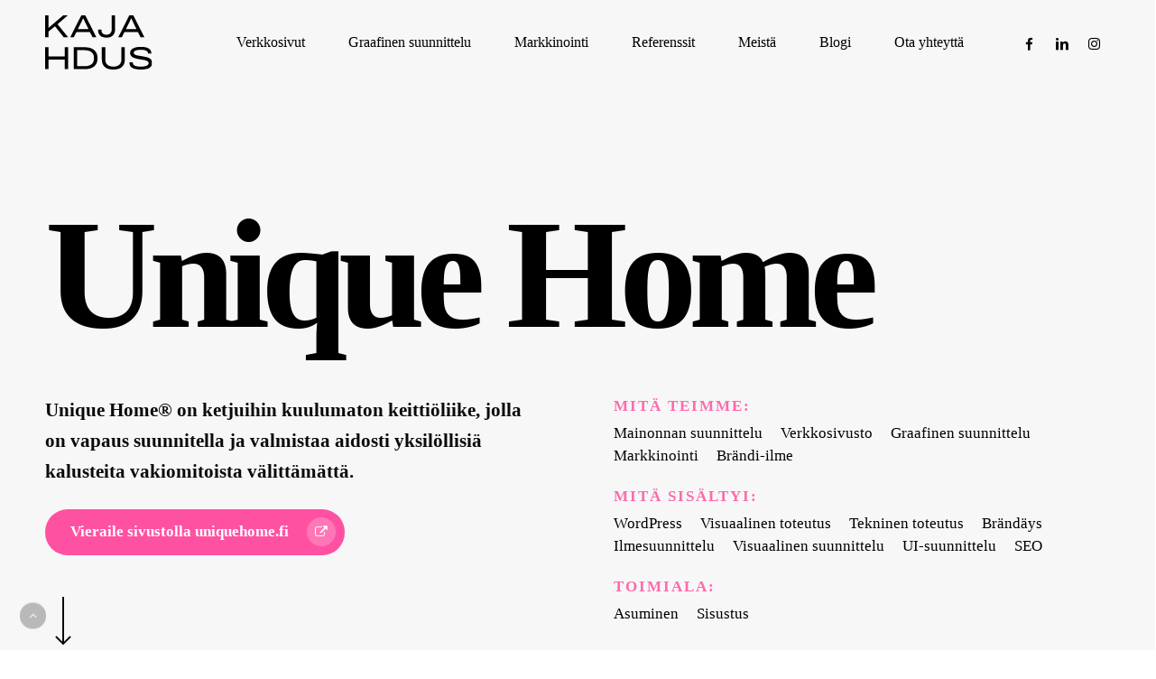

--- FILE ---
content_type: text/html; charset=UTF-8
request_url: https://kajahdus.fi/tyot/unique-home
body_size: 37635
content:
<!doctype html><html lang="fi" prefix="og: https://ogp.me/ns#" class="no-js"><head><script data-no-optimize="1">var litespeed_docref=sessionStorage.getItem("litespeed_docref");litespeed_docref&&(Object.defineProperty(document,"referrer",{get:function(){return litespeed_docref}}),sessionStorage.removeItem("litespeed_docref"));</script> <meta charset="UTF-8"><meta name="viewport" content="width=device-width, initial-scale=1, maximum-scale=5" /><script data-cfasync="false" data-no-defer="1" data-no-minify="1" data-no-optimize="1">var ewww_webp_supported=!1;function check_webp_feature(A,e){var w;e=void 0!==e?e:function(){},ewww_webp_supported?e(ewww_webp_supported):((w=new Image).onload=function(){ewww_webp_supported=0<w.width&&0<w.height,e&&e(ewww_webp_supported)},w.onerror=function(){e&&e(!1)},w.src="data:image/webp;base64,"+{alpha:"UklGRkoAAABXRUJQVlA4WAoAAAAQAAAAAAAAAAAAQUxQSAwAAAARBxAR/Q9ERP8DAABWUDggGAAAABQBAJ0BKgEAAQAAAP4AAA3AAP7mtQAAAA=="}[A])}check_webp_feature("alpha");</script><script data-cfasync="false" data-no-defer="1" data-no-minify="1" data-no-optimize="1">var Arrive=function(c,w){"use strict";if(c.MutationObserver&&"undefined"!=typeof HTMLElement){var r,a=0,u=(r=HTMLElement.prototype.matches||HTMLElement.prototype.webkitMatchesSelector||HTMLElement.prototype.mozMatchesSelector||HTMLElement.prototype.msMatchesSelector,{matchesSelector:function(e,t){return e instanceof HTMLElement&&r.call(e,t)},addMethod:function(e,t,r){var a=e[t];e[t]=function(){return r.length==arguments.length?r.apply(this,arguments):"function"==typeof a?a.apply(this,arguments):void 0}},callCallbacks:function(e,t){t&&t.options.onceOnly&&1==t.firedElems.length&&(e=[e[0]]);for(var r,a=0;r=e[a];a++)r&&r.callback&&r.callback.call(r.elem,r.elem);t&&t.options.onceOnly&&1==t.firedElems.length&&t.me.unbindEventWithSelectorAndCallback.call(t.target,t.selector,t.callback)},checkChildNodesRecursively:function(e,t,r,a){for(var i,n=0;i=e[n];n++)r(i,t,a)&&a.push({callback:t.callback,elem:i}),0<i.childNodes.length&&u.checkChildNodesRecursively(i.childNodes,t,r,a)},mergeArrays:function(e,t){var r,a={};for(r in e)e.hasOwnProperty(r)&&(a[r]=e[r]);for(r in t)t.hasOwnProperty(r)&&(a[r]=t[r]);return a},toElementsArray:function(e){return e=void 0!==e&&("number"!=typeof e.length||e===c)?[e]:e}}),e=(l.prototype.addEvent=function(e,t,r,a){a={target:e,selector:t,options:r,callback:a,firedElems:[]};return this._beforeAdding&&this._beforeAdding(a),this._eventsBucket.push(a),a},l.prototype.removeEvent=function(e){for(var t,r=this._eventsBucket.length-1;t=this._eventsBucket[r];r--)e(t)&&(this._beforeRemoving&&this._beforeRemoving(t),(t=this._eventsBucket.splice(r,1))&&t.length&&(t[0].callback=null))},l.prototype.beforeAdding=function(e){this._beforeAdding=e},l.prototype.beforeRemoving=function(e){this._beforeRemoving=e},l),t=function(i,n){var o=new e,l=this,s={fireOnAttributesModification:!1};return o.beforeAdding(function(t){var e=t.target;e!==c.document&&e!==c||(e=document.getElementsByTagName("html")[0]);var r=new MutationObserver(function(e){n.call(this,e,t)}),a=i(t.options);r.observe(e,a),t.observer=r,t.me=l}),o.beforeRemoving(function(e){e.observer.disconnect()}),this.bindEvent=function(e,t,r){t=u.mergeArrays(s,t);for(var a=u.toElementsArray(this),i=0;i<a.length;i++)o.addEvent(a[i],e,t,r)},this.unbindEvent=function(){var r=u.toElementsArray(this);o.removeEvent(function(e){for(var t=0;t<r.length;t++)if(this===w||e.target===r[t])return!0;return!1})},this.unbindEventWithSelectorOrCallback=function(r){var a=u.toElementsArray(this),i=r,e="function"==typeof r?function(e){for(var t=0;t<a.length;t++)if((this===w||e.target===a[t])&&e.callback===i)return!0;return!1}:function(e){for(var t=0;t<a.length;t++)if((this===w||e.target===a[t])&&e.selector===r)return!0;return!1};o.removeEvent(e)},this.unbindEventWithSelectorAndCallback=function(r,a){var i=u.toElementsArray(this);o.removeEvent(function(e){for(var t=0;t<i.length;t++)if((this===w||e.target===i[t])&&e.selector===r&&e.callback===a)return!0;return!1})},this},i=new function(){var s={fireOnAttributesModification:!1,onceOnly:!1,existing:!1};function n(e,t,r){return!(!u.matchesSelector(e,t.selector)||(e._id===w&&(e._id=a++),-1!=t.firedElems.indexOf(e._id)))&&(t.firedElems.push(e._id),!0)}var c=(i=new t(function(e){var t={attributes:!1,childList:!0,subtree:!0};return e.fireOnAttributesModification&&(t.attributes=!0),t},function(e,i){e.forEach(function(e){var t=e.addedNodes,r=e.target,a=[];null!==t&&0<t.length?u.checkChildNodesRecursively(t,i,n,a):"attributes"===e.type&&n(r,i)&&a.push({callback:i.callback,elem:r}),u.callCallbacks(a,i)})})).bindEvent;return i.bindEvent=function(e,t,r){t=void 0===r?(r=t,s):u.mergeArrays(s,t);var a=u.toElementsArray(this);if(t.existing){for(var i=[],n=0;n<a.length;n++)for(var o=a[n].querySelectorAll(e),l=0;l<o.length;l++)i.push({callback:r,elem:o[l]});if(t.onceOnly&&i.length)return r.call(i[0].elem,i[0].elem);setTimeout(u.callCallbacks,1,i)}c.call(this,e,t,r)},i},o=new function(){var a={};function i(e,t){return u.matchesSelector(e,t.selector)}var n=(o=new t(function(){return{childList:!0,subtree:!0}},function(e,r){e.forEach(function(e){var t=e.removedNodes,e=[];null!==t&&0<t.length&&u.checkChildNodesRecursively(t,r,i,e),u.callCallbacks(e,r)})})).bindEvent;return o.bindEvent=function(e,t,r){t=void 0===r?(r=t,a):u.mergeArrays(a,t),n.call(this,e,t,r)},o};d(HTMLElement.prototype),d(NodeList.prototype),d(HTMLCollection.prototype),d(HTMLDocument.prototype),d(Window.prototype);var n={};return s(i,n,"unbindAllArrive"),s(o,n,"unbindAllLeave"),n}function l(){this._eventsBucket=[],this._beforeAdding=null,this._beforeRemoving=null}function s(e,t,r){u.addMethod(t,r,e.unbindEvent),u.addMethod(t,r,e.unbindEventWithSelectorOrCallback),u.addMethod(t,r,e.unbindEventWithSelectorAndCallback)}function d(e){e.arrive=i.bindEvent,s(i,e,"unbindArrive"),e.leave=o.bindEvent,s(o,e,"unbindLeave")}}(window,void 0),ewww_webp_supported=!1;function check_webp_feature(e,t){var r;ewww_webp_supported?t(ewww_webp_supported):((r=new Image).onload=function(){ewww_webp_supported=0<r.width&&0<r.height,t(ewww_webp_supported)},r.onerror=function(){t(!1)},r.src="data:image/webp;base64,"+{alpha:"UklGRkoAAABXRUJQVlA4WAoAAAAQAAAAAAAAAAAAQUxQSAwAAAARBxAR/Q9ERP8DAABWUDggGAAAABQBAJ0BKgEAAQAAAP4AAA3AAP7mtQAAAA==",animation:"UklGRlIAAABXRUJQVlA4WAoAAAASAAAAAAAAAAAAQU5JTQYAAAD/////AABBTk1GJgAAAAAAAAAAAAAAAAAAAGQAAABWUDhMDQAAAC8AAAAQBxAREYiI/gcA"}[e])}function ewwwLoadImages(e){if(e){for(var t=document.querySelectorAll(".batch-image img, .image-wrapper a, .ngg-pro-masonry-item a, .ngg-galleria-offscreen-seo-wrapper a"),r=0,a=t.length;r<a;r++)ewwwAttr(t[r],"data-src",t[r].getAttribute("data-webp")),ewwwAttr(t[r],"data-thumbnail",t[r].getAttribute("data-webp-thumbnail"));for(var i=document.querySelectorAll("div.woocommerce-product-gallery__image"),r=0,a=i.length;r<a;r++)ewwwAttr(i[r],"data-thumb",i[r].getAttribute("data-webp-thumb"))}for(var n=document.querySelectorAll("video"),r=0,a=n.length;r<a;r++)ewwwAttr(n[r],"poster",e?n[r].getAttribute("data-poster-webp"):n[r].getAttribute("data-poster-image"));for(var o,l=document.querySelectorAll("img.ewww_webp_lazy_load"),r=0,a=l.length;r<a;r++)e&&(ewwwAttr(l[r],"data-lazy-srcset",l[r].getAttribute("data-lazy-srcset-webp")),ewwwAttr(l[r],"data-srcset",l[r].getAttribute("data-srcset-webp")),ewwwAttr(l[r],"data-lazy-src",l[r].getAttribute("data-lazy-src-webp")),ewwwAttr(l[r],"data-src",l[r].getAttribute("data-src-webp")),ewwwAttr(l[r],"data-orig-file",l[r].getAttribute("data-webp-orig-file")),ewwwAttr(l[r],"data-medium-file",l[r].getAttribute("data-webp-medium-file")),ewwwAttr(l[r],"data-large-file",l[r].getAttribute("data-webp-large-file")),null!=(o=l[r].getAttribute("srcset"))&&!1!==o&&o.includes("R0lGOD")&&ewwwAttr(l[r],"src",l[r].getAttribute("data-lazy-src-webp"))),l[r].className=l[r].className.replace(/\bewww_webp_lazy_load\b/,"");for(var s=document.querySelectorAll(".ewww_webp"),r=0,a=s.length;r<a;r++)e?(ewwwAttr(s[r],"srcset",s[r].getAttribute("data-srcset-webp")),ewwwAttr(s[r],"src",s[r].getAttribute("data-src-webp")),ewwwAttr(s[r],"data-orig-file",s[r].getAttribute("data-webp-orig-file")),ewwwAttr(s[r],"data-medium-file",s[r].getAttribute("data-webp-medium-file")),ewwwAttr(s[r],"data-large-file",s[r].getAttribute("data-webp-large-file")),ewwwAttr(s[r],"data-large_image",s[r].getAttribute("data-webp-large_image")),ewwwAttr(s[r],"data-src",s[r].getAttribute("data-webp-src"))):(ewwwAttr(s[r],"srcset",s[r].getAttribute("data-srcset-img")),ewwwAttr(s[r],"src",s[r].getAttribute("data-src-img"))),s[r].className=s[r].className.replace(/\bewww_webp\b/,"ewww_webp_loaded");window.jQuery&&jQuery.fn.isotope&&jQuery.fn.imagesLoaded&&(jQuery(".fusion-posts-container-infinite").imagesLoaded(function(){jQuery(".fusion-posts-container-infinite").hasClass("isotope")&&jQuery(".fusion-posts-container-infinite").isotope()}),jQuery(".fusion-portfolio:not(.fusion-recent-works) .fusion-portfolio-wrapper").imagesLoaded(function(){jQuery(".fusion-portfolio:not(.fusion-recent-works) .fusion-portfolio-wrapper").isotope()}))}function ewwwWebPInit(e){ewwwLoadImages(e),ewwwNggLoadGalleries(e),document.arrive(".ewww_webp",function(){ewwwLoadImages(e)}),document.arrive(".ewww_webp_lazy_load",function(){ewwwLoadImages(e)}),document.arrive("videos",function(){ewwwLoadImages(e)}),"loading"==document.readyState?document.addEventListener("DOMContentLoaded",ewwwJSONParserInit):("undefined"!=typeof galleries&&ewwwNggParseGalleries(e),ewwwWooParseVariations(e))}function ewwwAttr(e,t,r){null!=r&&!1!==r&&e.setAttribute(t,r)}function ewwwJSONParserInit(){"undefined"!=typeof galleries&&check_webp_feature("alpha",ewwwNggParseGalleries),check_webp_feature("alpha",ewwwWooParseVariations)}function ewwwWooParseVariations(e){if(e)for(var t=document.querySelectorAll("form.variations_form"),r=0,a=t.length;r<a;r++){var i=t[r].getAttribute("data-product_variations"),n=!1;try{for(var o in i=JSON.parse(i))void 0!==i[o]&&void 0!==i[o].image&&(void 0!==i[o].image.src_webp&&(i[o].image.src=i[o].image.src_webp,n=!0),void 0!==i[o].image.srcset_webp&&(i[o].image.srcset=i[o].image.srcset_webp,n=!0),void 0!==i[o].image.full_src_webp&&(i[o].image.full_src=i[o].image.full_src_webp,n=!0),void 0!==i[o].image.gallery_thumbnail_src_webp&&(i[o].image.gallery_thumbnail_src=i[o].image.gallery_thumbnail_src_webp,n=!0),void 0!==i[o].image.thumb_src_webp&&(i[o].image.thumb_src=i[o].image.thumb_src_webp,n=!0));n&&ewwwAttr(t[r],"data-product_variations",JSON.stringify(i))}catch(e){}}}function ewwwNggParseGalleries(e){if(e)for(var t in galleries){var r=galleries[t];galleries[t].images_list=ewwwNggParseImageList(r.images_list)}}function ewwwNggLoadGalleries(e){e&&document.addEventListener("ngg.galleria.themeadded",function(e,t){window.ngg_galleria._create_backup=window.ngg_galleria.create,window.ngg_galleria.create=function(e,t){var r=$(e).data("id");return galleries["gallery_"+r].images_list=ewwwNggParseImageList(galleries["gallery_"+r].images_list),window.ngg_galleria._create_backup(e,t)}})}function ewwwNggParseImageList(e){for(var t in e){var r=e[t];if(void 0!==r["image-webp"]&&(e[t].image=r["image-webp"],delete e[t]["image-webp"]),void 0!==r["thumb-webp"]&&(e[t].thumb=r["thumb-webp"],delete e[t]["thumb-webp"]),void 0!==r.full_image_webp&&(e[t].full_image=r.full_image_webp,delete e[t].full_image_webp),void 0!==r.srcsets)for(var a in r.srcsets)nggSrcset=r.srcsets[a],void 0!==r.srcsets[a+"-webp"]&&(e[t].srcsets[a]=r.srcsets[a+"-webp"],delete e[t].srcsets[a+"-webp"]);if(void 0!==r.full_srcsets)for(var i in r.full_srcsets)nggFSrcset=r.full_srcsets[i],void 0!==r.full_srcsets[i+"-webp"]&&(e[t].full_srcsets[i]=r.full_srcsets[i+"-webp"],delete e[t].full_srcsets[i+"-webp"])}return e}check_webp_feature("alpha",ewwwWebPInit);</script> <style>img:is([sizes="auto" i], [sizes^="auto," i]) { contain-intrinsic-size: 3000px 1500px }</style> <script id="cookieyes" type="litespeed/javascript" data-src="https://cdn-cookieyes.com/client_data/001e919f4bd9bac5549597e5/script.js"></script> <title>Unique Home - Kajahdus Oy</title><meta name="description" content="Kajahdus Oy toteutti Unique Home:lle uudet verkkosivut. Lue lisää projektista sivuiltamme."/><meta name="robots" content="follow, index, max-snippet:-1, max-video-preview:-1, max-image-preview:large"/><link rel="canonical" href="https://kajahdus.fi/tyot/unique-home" /><meta property="og:locale" content="fi_FI" /><meta property="og:type" content="article" /><meta property="og:title" content="Unique Home - Kajahdus Oy" /><meta property="og:description" content="Kajahdus Oy toteutti Unique Home:lle uudet verkkosivut. Lue lisää projektista sivuiltamme." /><meta property="og:url" content="https://kajahdus.fi/tyot/unique-home" /><meta property="og:site_name" content="Mainostoimisto Kajahdus" /><meta property="og:updated_time" content="2025-10-28T12:48:10+02:00" /><meta property="og:image" content="https://kajahdus.fi/wp-content/uploads/2024/03/Unique-Home.jpg" /><meta property="og:image:secure_url" content="https://kajahdus.fi/wp-content/uploads/2024/03/Unique-Home.jpg" /><meta property="og:image:width" content="1200" /><meta property="og:image:height" content="800" /><meta property="og:image:alt" content="Unique Home" /><meta property="og:image:type" content="image/jpeg" /><meta property="article:published_time" content="2024-03-14T16:08:29+02:00" /><meta property="article:modified_time" content="2025-10-28T12:48:10+02:00" /><meta name="twitter:card" content="summary_large_image" /><meta name="twitter:title" content="Unique Home - Kajahdus Oy" /><meta name="twitter:description" content="Kajahdus Oy toteutti Unique Home:lle uudet verkkosivut. Lue lisää projektista sivuiltamme." /><meta name="twitter:image" content="https://kajahdus.fi/wp-content/uploads/2024/03/Unique-Home.jpg" /> <script type="application/ld+json" class="rank-math-schema">{"@context":"https://schema.org","@graph":[{"@type":"Place","@id":"https://kajahdus.fi/#place","address":{"@type":"PostalAddress","streetAddress":"Aurakatu 14 C 21","addressRegion":"Varsinais-Suomi","postalCode":"20100","addressLocality":"Turku","addressCountry":"FI"}},{"@type":"Organization","@id":"https://kajahdus.fi/#organization","name":"Kajahdus Oy","url":"https://kajahdus.fi","email":"info@kajahdus.fi","address":{"@type":"PostalAddress","streetAddress":"Aurakatu 14 C 21","addressRegion":"Varsinais-Suomi","postalCode":"20100","addressLocality":"Turku","addressCountry":"FI"},"logo":{"@type":"ImageObject","@id":"https://kajahdus.fi/#logo","url":"https://kajahdus.fi/wp-content/uploads/2023/09/kajahdus_logo_verkkosivut.svg","contentUrl":"https://kajahdus.fi/wp-content/uploads/2023/09/kajahdus_logo_verkkosivut.svg","caption":"Mainostoimisto Kajahdus","inLanguage":"fi","width":"","height":""},"contactPoint":[{"@type":"ContactPoint","telephone":"+358449730883","contactType":"sales"},{"@type":"ContactPoint","telephone":"+358406637262","contactType":"technical support"},{"@type":"ContactPoint","telephone":"+358449883136","contactType":"customer support"},{"@type":"ContactPoint","telephone":"+358449730883","contactType":"billing support"}],"description":"Kajahdus is a Turku Finland -based creative agency founded in 2014, specializing in websites, graphic design, and versatile advertising services. We\u2019re here to help you find concrete solutions to strengthen your company\u2019s visibility.\n\nOur team is made up of professionals who share the same values and a genuine drive to exceed client expectations. As a small agency, we guarantee quick responses to your questions and direct contact with our team at all times.","legalName":"Kajahdus Oy","location":{"@id":"https://kajahdus.fi/#place"}},{"@type":"WebSite","@id":"https://kajahdus.fi/#website","url":"https://kajahdus.fi","name":"Mainostoimisto Kajahdus","alternateName":"Kajahdus Oy","publisher":{"@id":"https://kajahdus.fi/#organization"},"inLanguage":"fi"},{"@type":"ImageObject","@id":"https://kajahdus.fi/wp-content/uploads/2024/03/Unique-Home.jpg","url":"https://kajahdus.fi/wp-content/uploads/2024/03/Unique-Home.jpg","width":"1200","height":"800","inLanguage":"fi"},{"@type":"WebPage","@id":"https://kajahdus.fi/tyot/unique-home#webpage","url":"https://kajahdus.fi/tyot/unique-home","name":"Unique Home - Kajahdus Oy","datePublished":"2024-03-14T16:08:29+02:00","dateModified":"2025-10-28T12:48:10+02:00","isPartOf":{"@id":"https://kajahdus.fi/#website"},"primaryImageOfPage":{"@id":"https://kajahdus.fi/wp-content/uploads/2024/03/Unique-Home.jpg"},"inLanguage":"fi"},{"@type":"Person","@id":"https://kajahdus.fi/author/admin_kajahdus","name":"Kajahdus","url":"https://kajahdus.fi/author/admin_kajahdus","image":{"@type":"ImageObject","@id":"https://secure.gravatar.com/avatar/ae74ae33c6b53ea462d5d54537ba2f13d53fb0deeb73533f4b08d028a2ee34b4?s=96&amp;d=mm&amp;r=g","url":"https://secure.gravatar.com/avatar/ae74ae33c6b53ea462d5d54537ba2f13d53fb0deeb73533f4b08d028a2ee34b4?s=96&amp;d=mm&amp;r=g","caption":"Kajahdus","inLanguage":"fi"},"sameAs":["https://kajahdus.fi"],"worksFor":{"@id":"https://kajahdus.fi/#organization"}},{"@type":"Article","headline":"Unique Home - Kajahdus Oy","datePublished":"2024-03-14T16:08:29+02:00","dateModified":"2025-10-28T12:48:10+02:00","author":{"@id":"https://kajahdus.fi/author/admin_kajahdus","name":"Kajahdus"},"publisher":{"@id":"https://kajahdus.fi/#organization"},"description":"Kajahdus Oy toteutti Unique Home:lle uudet verkkosivut. Lue lis\u00e4\u00e4 projektista sivuiltamme.","name":"Unique Home - Kajahdus Oy","@id":"https://kajahdus.fi/tyot/unique-home#richSnippet","isPartOf":{"@id":"https://kajahdus.fi/tyot/unique-home#webpage"},"image":{"@id":"https://kajahdus.fi/wp-content/uploads/2024/03/Unique-Home.jpg"},"inLanguage":"fi","mainEntityOfPage":{"@id":"https://kajahdus.fi/tyot/unique-home#webpage"}}]}</script> <link rel='dns-prefetch' href='//fonts.googleapis.com' /><link rel='dns-prefetch' href='//www.googletagmanager.com' /><link rel="alternate" type="application/rss+xml" title="Kajahdus Oy &raquo; syöte" href="https://kajahdus.fi/feed" /><link rel="alternate" type="application/rss+xml" title="Kajahdus Oy &raquo; kommenttien syöte" href="https://kajahdus.fi/comments/feed" /><link data-optimized="2" rel="stylesheet" href="https://kajahdus.fi/wp-content/litespeed/css/1f8c809d93ffacbfd20d0a9ec52767c5.css?ver=1f84b" /><style id='global-styles-inline-css' type='text/css'>:root{--wp--preset--aspect-ratio--square: 1;--wp--preset--aspect-ratio--4-3: 4/3;--wp--preset--aspect-ratio--3-4: 3/4;--wp--preset--aspect-ratio--3-2: 3/2;--wp--preset--aspect-ratio--2-3: 2/3;--wp--preset--aspect-ratio--16-9: 16/9;--wp--preset--aspect-ratio--9-16: 9/16;--wp--preset--color--black: #000000;--wp--preset--color--cyan-bluish-gray: #abb8c3;--wp--preset--color--white: #ffffff;--wp--preset--color--pale-pink: #f78da7;--wp--preset--color--vivid-red: #cf2e2e;--wp--preset--color--luminous-vivid-orange: #ff6900;--wp--preset--color--luminous-vivid-amber: #fcb900;--wp--preset--color--light-green-cyan: #7bdcb5;--wp--preset--color--vivid-green-cyan: #00d084;--wp--preset--color--pale-cyan-blue: #8ed1fc;--wp--preset--color--vivid-cyan-blue: #0693e3;--wp--preset--color--vivid-purple: #9b51e0;--wp--preset--gradient--vivid-cyan-blue-to-vivid-purple: linear-gradient(135deg,rgba(6,147,227,1) 0%,rgb(155,81,224) 100%);--wp--preset--gradient--light-green-cyan-to-vivid-green-cyan: linear-gradient(135deg,rgb(122,220,180) 0%,rgb(0,208,130) 100%);--wp--preset--gradient--luminous-vivid-amber-to-luminous-vivid-orange: linear-gradient(135deg,rgba(252,185,0,1) 0%,rgba(255,105,0,1) 100%);--wp--preset--gradient--luminous-vivid-orange-to-vivid-red: linear-gradient(135deg,rgba(255,105,0,1) 0%,rgb(207,46,46) 100%);--wp--preset--gradient--very-light-gray-to-cyan-bluish-gray: linear-gradient(135deg,rgb(238,238,238) 0%,rgb(169,184,195) 100%);--wp--preset--gradient--cool-to-warm-spectrum: linear-gradient(135deg,rgb(74,234,220) 0%,rgb(151,120,209) 20%,rgb(207,42,186) 40%,rgb(238,44,130) 60%,rgb(251,105,98) 80%,rgb(254,248,76) 100%);--wp--preset--gradient--blush-light-purple: linear-gradient(135deg,rgb(255,206,236) 0%,rgb(152,150,240) 100%);--wp--preset--gradient--blush-bordeaux: linear-gradient(135deg,rgb(254,205,165) 0%,rgb(254,45,45) 50%,rgb(107,0,62) 100%);--wp--preset--gradient--luminous-dusk: linear-gradient(135deg,rgb(255,203,112) 0%,rgb(199,81,192) 50%,rgb(65,88,208) 100%);--wp--preset--gradient--pale-ocean: linear-gradient(135deg,rgb(255,245,203) 0%,rgb(182,227,212) 50%,rgb(51,167,181) 100%);--wp--preset--gradient--electric-grass: linear-gradient(135deg,rgb(202,248,128) 0%,rgb(113,206,126) 100%);--wp--preset--gradient--midnight: linear-gradient(135deg,rgb(2,3,129) 0%,rgb(40,116,252) 100%);--wp--preset--font-size--small: 13px;--wp--preset--font-size--medium: 20px;--wp--preset--font-size--large: 36px;--wp--preset--font-size--x-large: 42px;--wp--preset--spacing--20: 0.44rem;--wp--preset--spacing--30: 0.67rem;--wp--preset--spacing--40: 1rem;--wp--preset--spacing--50: 1.5rem;--wp--preset--spacing--60: 2.25rem;--wp--preset--spacing--70: 3.38rem;--wp--preset--spacing--80: 5.06rem;--wp--preset--shadow--natural: 6px 6px 9px rgba(0, 0, 0, 0.2);--wp--preset--shadow--deep: 12px 12px 50px rgba(0, 0, 0, 0.4);--wp--preset--shadow--sharp: 6px 6px 0px rgba(0, 0, 0, 0.2);--wp--preset--shadow--outlined: 6px 6px 0px -3px rgba(255, 255, 255, 1), 6px 6px rgba(0, 0, 0, 1);--wp--preset--shadow--crisp: 6px 6px 0px rgba(0, 0, 0, 1);}:root { --wp--style--global--content-size: 1300px;--wp--style--global--wide-size: 1300px; }:where(body) { margin: 0; }.wp-site-blocks > .alignleft { float: left; margin-right: 2em; }.wp-site-blocks > .alignright { float: right; margin-left: 2em; }.wp-site-blocks > .aligncenter { justify-content: center; margin-left: auto; margin-right: auto; }:where(.is-layout-flex){gap: 0.5em;}:where(.is-layout-grid){gap: 0.5em;}.is-layout-flow > .alignleft{float: left;margin-inline-start: 0;margin-inline-end: 2em;}.is-layout-flow > .alignright{float: right;margin-inline-start: 2em;margin-inline-end: 0;}.is-layout-flow > .aligncenter{margin-left: auto !important;margin-right: auto !important;}.is-layout-constrained > .alignleft{float: left;margin-inline-start: 0;margin-inline-end: 2em;}.is-layout-constrained > .alignright{float: right;margin-inline-start: 2em;margin-inline-end: 0;}.is-layout-constrained > .aligncenter{margin-left: auto !important;margin-right: auto !important;}.is-layout-constrained > :where(:not(.alignleft):not(.alignright):not(.alignfull)){max-width: var(--wp--style--global--content-size);margin-left: auto !important;margin-right: auto !important;}.is-layout-constrained > .alignwide{max-width: var(--wp--style--global--wide-size);}body .is-layout-flex{display: flex;}.is-layout-flex{flex-wrap: wrap;align-items: center;}.is-layout-flex > :is(*, div){margin: 0;}body .is-layout-grid{display: grid;}.is-layout-grid > :is(*, div){margin: 0;}body{padding-top: 0px;padding-right: 0px;padding-bottom: 0px;padding-left: 0px;}:root :where(.wp-element-button, .wp-block-button__link){background-color: #32373c;border-width: 0;color: #fff;font-family: inherit;font-size: inherit;line-height: inherit;padding: calc(0.667em + 2px) calc(1.333em + 2px);text-decoration: none;}.has-black-color{color: var(--wp--preset--color--black) !important;}.has-cyan-bluish-gray-color{color: var(--wp--preset--color--cyan-bluish-gray) !important;}.has-white-color{color: var(--wp--preset--color--white) !important;}.has-pale-pink-color{color: var(--wp--preset--color--pale-pink) !important;}.has-vivid-red-color{color: var(--wp--preset--color--vivid-red) !important;}.has-luminous-vivid-orange-color{color: var(--wp--preset--color--luminous-vivid-orange) !important;}.has-luminous-vivid-amber-color{color: var(--wp--preset--color--luminous-vivid-amber) !important;}.has-light-green-cyan-color{color: var(--wp--preset--color--light-green-cyan) !important;}.has-vivid-green-cyan-color{color: var(--wp--preset--color--vivid-green-cyan) !important;}.has-pale-cyan-blue-color{color: var(--wp--preset--color--pale-cyan-blue) !important;}.has-vivid-cyan-blue-color{color: var(--wp--preset--color--vivid-cyan-blue) !important;}.has-vivid-purple-color{color: var(--wp--preset--color--vivid-purple) !important;}.has-black-background-color{background-color: var(--wp--preset--color--black) !important;}.has-cyan-bluish-gray-background-color{background-color: var(--wp--preset--color--cyan-bluish-gray) !important;}.has-white-background-color{background-color: var(--wp--preset--color--white) !important;}.has-pale-pink-background-color{background-color: var(--wp--preset--color--pale-pink) !important;}.has-vivid-red-background-color{background-color: var(--wp--preset--color--vivid-red) !important;}.has-luminous-vivid-orange-background-color{background-color: var(--wp--preset--color--luminous-vivid-orange) !important;}.has-luminous-vivid-amber-background-color{background-color: var(--wp--preset--color--luminous-vivid-amber) !important;}.has-light-green-cyan-background-color{background-color: var(--wp--preset--color--light-green-cyan) !important;}.has-vivid-green-cyan-background-color{background-color: var(--wp--preset--color--vivid-green-cyan) !important;}.has-pale-cyan-blue-background-color{background-color: var(--wp--preset--color--pale-cyan-blue) !important;}.has-vivid-cyan-blue-background-color{background-color: var(--wp--preset--color--vivid-cyan-blue) !important;}.has-vivid-purple-background-color{background-color: var(--wp--preset--color--vivid-purple) !important;}.has-black-border-color{border-color: var(--wp--preset--color--black) !important;}.has-cyan-bluish-gray-border-color{border-color: var(--wp--preset--color--cyan-bluish-gray) !important;}.has-white-border-color{border-color: var(--wp--preset--color--white) !important;}.has-pale-pink-border-color{border-color: var(--wp--preset--color--pale-pink) !important;}.has-vivid-red-border-color{border-color: var(--wp--preset--color--vivid-red) !important;}.has-luminous-vivid-orange-border-color{border-color: var(--wp--preset--color--luminous-vivid-orange) !important;}.has-luminous-vivid-amber-border-color{border-color: var(--wp--preset--color--luminous-vivid-amber) !important;}.has-light-green-cyan-border-color{border-color: var(--wp--preset--color--light-green-cyan) !important;}.has-vivid-green-cyan-border-color{border-color: var(--wp--preset--color--vivid-green-cyan) !important;}.has-pale-cyan-blue-border-color{border-color: var(--wp--preset--color--pale-cyan-blue) !important;}.has-vivid-cyan-blue-border-color{border-color: var(--wp--preset--color--vivid-cyan-blue) !important;}.has-vivid-purple-border-color{border-color: var(--wp--preset--color--vivid-purple) !important;}.has-vivid-cyan-blue-to-vivid-purple-gradient-background{background: var(--wp--preset--gradient--vivid-cyan-blue-to-vivid-purple) !important;}.has-light-green-cyan-to-vivid-green-cyan-gradient-background{background: var(--wp--preset--gradient--light-green-cyan-to-vivid-green-cyan) !important;}.has-luminous-vivid-amber-to-luminous-vivid-orange-gradient-background{background: var(--wp--preset--gradient--luminous-vivid-amber-to-luminous-vivid-orange) !important;}.has-luminous-vivid-orange-to-vivid-red-gradient-background{background: var(--wp--preset--gradient--luminous-vivid-orange-to-vivid-red) !important;}.has-very-light-gray-to-cyan-bluish-gray-gradient-background{background: var(--wp--preset--gradient--very-light-gray-to-cyan-bluish-gray) !important;}.has-cool-to-warm-spectrum-gradient-background{background: var(--wp--preset--gradient--cool-to-warm-spectrum) !important;}.has-blush-light-purple-gradient-background{background: var(--wp--preset--gradient--blush-light-purple) !important;}.has-blush-bordeaux-gradient-background{background: var(--wp--preset--gradient--blush-bordeaux) !important;}.has-luminous-dusk-gradient-background{background: var(--wp--preset--gradient--luminous-dusk) !important;}.has-pale-ocean-gradient-background{background: var(--wp--preset--gradient--pale-ocean) !important;}.has-electric-grass-gradient-background{background: var(--wp--preset--gradient--electric-grass) !important;}.has-midnight-gradient-background{background: var(--wp--preset--gradient--midnight) !important;}.has-small-font-size{font-size: var(--wp--preset--font-size--small) !important;}.has-medium-font-size{font-size: var(--wp--preset--font-size--medium) !important;}.has-large-font-size{font-size: var(--wp--preset--font-size--large) !important;}.has-x-large-font-size{font-size: var(--wp--preset--font-size--x-large) !important;}
:where(.wp-block-post-template.is-layout-flex){gap: 1.25em;}:where(.wp-block-post-template.is-layout-grid){gap: 1.25em;}
:where(.wp-block-columns.is-layout-flex){gap: 2em;}:where(.wp-block-columns.is-layout-grid){gap: 2em;}
:root :where(.wp-block-pullquote){font-size: 1.5em;line-height: 1.6;}</style><style id='salient-social-inline-css' type='text/css'>.sharing-default-minimal .nectar-love.loved,
  body .nectar-social[data-color-override="override"].fixed > a:before, 
  body .nectar-social[data-color-override="override"].fixed .nectar-social-inner a,
  .sharing-default-minimal .nectar-social[data-color-override="override"] .nectar-social-inner a:hover,
  .nectar-social.vertical[data-color-override="override"] .nectar-social-inner a:hover {
    background-color: #FF51A2;
  }
  .nectar-social.hover .nectar-love.loved,
  .nectar-social.hover > .nectar-love-button a:hover,
  .nectar-social[data-color-override="override"].hover > div a:hover,
  #single-below-header .nectar-social[data-color-override="override"].hover > div a:hover,
  .nectar-social[data-color-override="override"].hover .share-btn:hover,
  .sharing-default-minimal .nectar-social[data-color-override="override"] .nectar-social-inner a {
    border-color: #FF51A2;
  }
  #single-below-header .nectar-social.hover .nectar-love.loved i,
  #single-below-header .nectar-social.hover[data-color-override="override"] a:hover,
  #single-below-header .nectar-social.hover[data-color-override="override"] a:hover i,
  #single-below-header .nectar-social.hover .nectar-love-button a:hover i,
  .nectar-love:hover i,
  .hover .nectar-love:hover .total_loves,
  .nectar-love.loved i,
  .nectar-social.hover .nectar-love.loved .total_loves,
  .nectar-social.hover .share-btn:hover, 
  .nectar-social[data-color-override="override"].hover .nectar-social-inner a:hover,
  .nectar-social[data-color-override="override"].hover > div:hover span,
  .sharing-default-minimal .nectar-social[data-color-override="override"] .nectar-social-inner a:not(:hover) i,
  .sharing-default-minimal .nectar-social[data-color-override="override"] .nectar-social-inner a:not(:hover) {
    color: #FF51A2;
  }</style><style id='dynamic-css-inline-css' type='text/css'>.no-rgba #header-space{display:none;}@media only screen and (max-width:999px){body #header-space[data-header-mobile-fixed="1"]{display:none;}#header-outer[data-mobile-fixed="false"]{position:absolute;}}@media only screen and (max-width:999px){body:not(.nectar-no-flex-height) #header-space[data-secondary-header-display="full"]:not([data-header-mobile-fixed="false"]){display:block!important;margin-bottom:-76px;}#header-space[data-secondary-header-display="full"][data-header-mobile-fixed="false"]{display:none;}}@media only screen and (min-width:1000px){#header-space{display:none;}.nectar-slider-wrap.first-section,.parallax_slider_outer.first-section,.full-width-content.first-section,.parallax_slider_outer.first-section .swiper-slide .content,.nectar-slider-wrap.first-section .swiper-slide .content,#page-header-bg,.nder-page-header,#page-header-wrap,.full-width-section.first-section{margin-top:0!important;}body #page-header-bg,body #page-header-wrap{height:94px;}body #search-outer{z-index:100000;}}@media only screen and (min-width:1000px){#page-header-wrap.fullscreen-header,#page-header-wrap.fullscreen-header #page-header-bg,html:not(.nectar-box-roll-loaded) .nectar-box-roll > #page-header-bg.fullscreen-header,.nectar_fullscreen_zoom_recent_projects,#nectar_fullscreen_rows:not(.afterLoaded) > div{height:100vh;}.wpb_row.vc_row-o-full-height.top-level,.wpb_row.vc_row-o-full-height.top-level > .col.span_12{min-height:100vh;}#page-header-bg[data-alignment-v="middle"] .span_6 .inner-wrap,#page-header-bg[data-alignment-v="top"] .span_6 .inner-wrap,.blog-archive-header.color-bg .container{padding-top:102px;}#page-header-wrap.container #page-header-bg .span_6 .inner-wrap{padding-top:0;}.nectar-slider-wrap[data-fullscreen="true"]:not(.loaded),.nectar-slider-wrap[data-fullscreen="true"]:not(.loaded) .swiper-container{height:calc(100vh + 2px)!important;}.admin-bar .nectar-slider-wrap[data-fullscreen="true"]:not(.loaded),.admin-bar .nectar-slider-wrap[data-fullscreen="true"]:not(.loaded) .swiper-container{height:calc(100vh - 30px)!important;}}@media only screen and (max-width:999px){#page-header-bg[data-alignment-v="middle"]:not(.fullscreen-header) .span_6 .inner-wrap,#page-header-bg[data-alignment-v="top"] .span_6 .inner-wrap,.blog-archive-header.color-bg .container{padding-top:60px;}.vc_row.top-level.full-width-section:not(.full-width-ns) > .span_12,#page-header-bg[data-alignment-v="bottom"] .span_6 .inner-wrap{padding-top:50px;}}@media only screen and (max-width:690px){.vc_row.top-level.full-width-section:not(.full-width-ns) > .span_12{padding-top:60px;}.vc_row.top-level.full-width-content .nectar-recent-posts-single_featured .recent-post-container > .inner-wrap{padding-top:50px;}}@media only screen and (max-width:999px){.full-width-ns .nectar-slider-wrap .swiper-slide[data-y-pos="middle"] .content,.full-width-ns .nectar-slider-wrap .swiper-slide[data-y-pos="top"] .content{padding-top:30px;}}@media only screen and (max-width:999px){.using-mobile-browser #nectar_fullscreen_rows:not(.afterLoaded):not([data-mobile-disable="on"]) > div{height:calc(100vh - 76px);}.using-mobile-browser .wpb_row.vc_row-o-full-height.top-level,.using-mobile-browser .wpb_row.vc_row-o-full-height.top-level > .col.span_12,[data-permanent-transparent="1"].using-mobile-browser .wpb_row.vc_row-o-full-height.top-level,[data-permanent-transparent="1"].using-mobile-browser .wpb_row.vc_row-o-full-height.top-level > .col.span_12{min-height:calc(100vh - 76px);}html:not(.nectar-box-roll-loaded) .nectar-box-roll > #page-header-bg.fullscreen-header,.nectar_fullscreen_zoom_recent_projects,.nectar-slider-wrap[data-fullscreen="true"]:not(.loaded),.nectar-slider-wrap[data-fullscreen="true"]:not(.loaded) .swiper-container,#nectar_fullscreen_rows:not(.afterLoaded):not([data-mobile-disable="on"]) > div{height:calc(100vh - 1px);}.wpb_row.vc_row-o-full-height.top-level,.wpb_row.vc_row-o-full-height.top-level > .col.span_12{min-height:calc(100vh - 1px);}body[data-transparent-header="false"] #ajax-content-wrap.no-scroll{min-height:calc(100vh - 1px);height:calc(100vh - 1px);}}.nectar-animated-gradient{opacity:0;z-index:1;transform:translateZ(0);transition:opacity 0.8s ease;}.nectar-animated-gradient.loaded{opacity:1;}.row-bg-wrap.has-animated-gradient{overflow:hidden;}body .container-wrap .vc_row-fluid[data-column-margin="80px"] > .span_12,html body .vc_row-fluid[data-column-margin="80px"] > .span_12,body .container-wrap .vc_row-fluid[data-column-margin="80px"] .full-page-inner > .container > .span_12,body .container-wrap .vc_row-fluid[data-column-margin="80px"] .full-page-inner > .span_12{margin-left:-40px;margin-right:-40px;}body .container-wrap .vc_row-fluid[data-column-margin="80px"] .wpb_column:not(.child_column),body .container-wrap .inner_row[data-column-margin="80px"] .child_column,html body .vc_row-fluid[data-column-margin="80px"] .wpb_column:not(.child_column),html body .inner_row[data-column-margin="80px"] .child_column{padding-left:40px;padding-right:40px;}.container-wrap .vc_row-fluid[data-column-margin="80px"].full-width-content > .span_12,html body .vc_row-fluid[data-column-margin="80px"].full-width-content > .span_12,.container-wrap .vc_row-fluid[data-column-margin="80px"].full-width-content .full-page-inner > .span_12{margin-left:0;margin-right:0;padding-left:40px;padding-right:40px;}.single-portfolio #full_width_portfolio .vc_row-fluid[data-column-margin="80px"].full-width-content > .span_12{padding-right:40px;}@media only screen and (max-width:999px) and (min-width:691px){.vc_row-fluid[data-column-margin="80px"] > .span_12 > .one-fourths:not([class*="vc_col-xs-"]),.vc_row-fluid .vc_row-fluid.inner_row[data-column-margin="80px"] > .span_12 > .one-fourths:not([class*="vc_col-xs-"]){margin-bottom:80px;}}@media only screen and (max-width:999px){.vc_row-fluid[data-column-margin="80px"] .wpb_column:not([class*="vc_col-xs-"]):not(.child_column):not(:last-child),.inner_row[data-column-margin="80px"] .child_column:not([class*="vc_col-xs-"]):not(:last-child){margin-bottom:80px;}}.wpb_column.el_spacing_0px > .vc_column-inner > .wpb_wrapper > div:not(:last-child),.wpb_column.el_spacing_0px > .n-sticky > .vc_column-inner > .wpb_wrapper > div:not(:last-child){margin-bottom:0;}.wpb_column.right_margin_20pct{margin-right:20%!important;}.wpb_column.left_margin_20pct{margin-left:20%!important;}.wpb_column.el_spacing_40px > .vc_column-inner > .wpb_wrapper > div:not(:last-child),.wpb_column.el_spacing_40px > .n-sticky > .vc_column-inner > .wpb_wrapper > div:not(:last-child){margin-bottom:40px;}.wpb_column.right_margin_10pct{margin-right:10%!important;}.wpb_column.left_margin_10pct{margin-left:10%!important;}.col.padding-7-percent > .vc_column-inner,.col.padding-7-percent > .n-sticky > .vc_column-inner{padding:calc(600px * 0.07);}@media only screen and (max-width:690px){.col.padding-7-percent > .vc_column-inner,.col.padding-7-percent > .n-sticky > .vc_column-inner{padding:calc(100vw * 0.07);}}@media only screen and (min-width:1000px){.col.padding-7-percent > .vc_column-inner,.col.padding-7-percent > .n-sticky > .vc_column-inner{padding:calc((100vw - 180px) * 0.07);}.column_container:not(.vc_col-sm-12) .col.padding-7-percent > .vc_column-inner{padding:calc((100vw - 180px) * 0.035);}}@media only screen and (min-width:1425px){.col.padding-7-percent > .vc_column-inner{padding:calc(1245px * 0.07);}.column_container:not(.vc_col-sm-12) .col.padding-7-percent > .vc_column-inner{padding:calc(1245px * 0.035);}}.full-width-content .col.padding-7-percent > .vc_column-inner{padding:calc(100vw * 0.07);}@media only screen and (max-width:999px){.full-width-content .col.padding-7-percent > .vc_column-inner{padding:calc(100vw * 0.07);}}@media only screen and (min-width:1000px){.full-width-content .column_container:not(.vc_col-sm-12) .col.padding-7-percent > .vc_column-inner{padding:calc(100vw * 0.035);}}.wpb_column.right_margin_5pct{margin-right:5%!important;}.wpb_column.left_margin_5pct{margin-left:5%!important;}.wpb_column[data-border-radius="50px"],.wpb_column[data-border-radius="50px"] > .vc_column-inner,.wpb_column[data-border-radius="50px"] > .vc_column-inner > .column-link,.wpb_column[data-border-radius="50px"] > .vc_column-inner > .column-bg-overlay-wrap,.wpb_column[data-border-radius="50px"] > .vc_column-inner > .column-image-bg-wrap[data-bg-animation="zoom-out-reveal"],.wpb_column[data-border-radius="50px"] > .vc_column-inner > .column-image-bg-wrap .column-image-bg,.wpb_column[data-border-radius="50px"] > .vc_column-inner > .column-image-bg-wrap[data-n-parallax-bg="true"],.wpb_column[data-border-radius="50px"] > .n-sticky > .vc_column-inner,.wpb_column[data-border-radius="50px"] > .n-sticky > .vc_column-inner > .column-bg-overlay-wrap{border-radius:50px;}@media only screen,print{.wpb_column.right_padding_desktop_8pct > .vc_column-inner{padding-right:8%;}.wpb_column.left_padding_desktop_8pct > .vc_column-inner{padding-left:8%;}}@media only screen and (max-width:690px){html body .wpb_column.right_padding_phone_0px > .vc_column-inner{padding-right:0;}html body .wpb_column.left_padding_phone_0px > .vc_column-inner{padding-left:0;}}@media only screen,print{.wpb_column.right_padding_desktop_8pct > .n-sticky > .vc_column-inner{padding-right:8%;}.wpb_column.left_padding_desktop_8pct > .n-sticky > .vc_column-inner{padding-left:8%;}}@media only screen and (max-width:690px){html body .wpb_column.right_padding_phone_0px > .n-sticky > .vc_column-inner{padding-right:0;}html body .wpb_column.left_padding_phone_0px > .n-sticky > .vc_column-inner{padding-left:0;}}.wpb_column.child_column.el_spacing_50px > .vc_column-inner > .wpb_wrapper > div:not(:last-child),.wpb_column.child_column.el_spacing_50px > .n-sticky > .vc_column-inner > .wpb_wrapper > div:not(:last-child){margin-bottom:50px;}.img-with-aniamtion-wrap[data-border-radius="20px"] .img-with-animation,.img-with-aniamtion-wrap[data-border-radius="20px"] .inner,.img-with-aniamtion-wrap[data-border-radius="20px"] .hover-wrap{border-radius:20px;}@media only screen and (max-width :999px){body .img-with-aniamtion-wrap[data-max-width-mobile="150%"] .inner{width:150%;}}.nectar-split-heading .heading-line{display:block;overflow:hidden;position:relative}.nectar-split-heading .heading-line >div{display:block;transform:translateY(200%);-webkit-transform:translateY(200%)}.nectar-split-heading h1{margin-bottom:0}@media only screen and (min-width:1000px){.nectar-split-heading[data-custom-font-size="true"] h1,.nectar-split-heading[data-custom-font-size="true"] h2,.row .nectar-split-heading[data-custom-font-size="true"] h3,.row .nectar-split-heading[data-custom-font-size="true"] h4,.row .nectar-split-heading[data-custom-font-size="true"] h5,.row .nectar-split-heading[data-custom-font-size="true"] h6,.row .nectar-split-heading[data-custom-font-size="true"] i{font-size:inherit;line-height:inherit;}}.nectar-split-heading.font_line_height_0-9{line-height:0.9!important;}.nectar-split-heading.font_line_height_0-9 *{line-height:0.9!important;}@media only screen,print{#ajax-content-wrap .font_size_13-5vw.nectar-split-heading,.font_size_13-5vw.nectar-split-heading{font-size:13.5vw!important;}}@media only screen,print{#ajax-content-wrap .font_size_13-5vw.nectar-split-heading,.font_size_13-5vw.nectar-split-heading,#header-outer .font_size_13-5vw.nectar-split-heading{font-size:13.5vw!important;}}#ajax-content-wrap .font_line_height_0-9.nectar-split-heading,body .font_line_height_0-9.nectar-split-heading{line-height:0.9;}.centered-text .nectar-split-heading[data-animation-type="line-reveal-by-space"] h1,.centered-text .nectar-split-heading[data-animation-type="line-reveal-by-space"] h2,.centered-text .nectar-split-heading[data-animation-type="line-reveal-by-space"] h3,.centered-text .nectar-split-heading[data-animation-type="line-reveal-by-space"] h4{margin:0 auto;}.nectar-split-heading[data-animation-type="line-reveal-by-space"]:not(.markup-generated){opacity:0;}.nectar-split-heading[data-animation-type="line-reveal-by-space"]:not(.markup-generated).animated-in{opacity:1;}@media only screen and (max-width:999px){.nectar-split-heading[data-m-rm-animation="true"]{opacity:1!important;}}.nectar-split-heading[data-animation-type="line-reveal-by-space"] > * > span{position:relative;display:inline-block;overflow:hidden;}.nectar-split-heading[data-animation-type="line-reveal-by-space"] span{vertical-align:bottom;}.nectar-split-heading[data-animation-type="line-reveal-by-space"] span{line-height:1.2;}@media only screen and (min-width:1000px){.nectar-split-heading[data-animation-type="line-reveal-by-space"]:not(.markup-generated) > *{line-height:1.2;}}@media only screen and (max-width:999px){.nectar-split-heading[data-animation-type="line-reveal-by-space"]:not([data-m-rm-animation="true"]):not(.markup-generated) > *{line-height:1.2;}}.nectar-split-heading[data-animation-type="line-reveal-by-space"][data-stagger="true"]:not([data-text-effect*="letter-reveal"]) span .inner{transition:transform 1.2s cubic-bezier(0.25,1,0.5,1),opacity 1.2s cubic-bezier(0.25,1,0.5,1);}.nectar-split-heading[data-animation-type="line-reveal-by-space"] span .inner{position:relative;display:inline-block;-webkit-transform:translateY(1.3em);transform:translateY(1.3em);}.nectar-split-heading[data-animation-type="line-reveal-by-space"] span .inner.animated{-webkit-transform:none;transform:none;opacity:1;}.nectar-split-heading[data-text-effect="none"]{opacity:1!important;}.nectar-split-heading[data-animation-type="line-reveal-by-space"][data-align="left"]{display:flex;justify-content:flex-start;}.nectar-split-heading[data-animation-type="line-reveal-by-space"][data-align="center"]{display:flex;justify-content:center;}.nectar-split-heading[data-animation-type="line-reveal-by-space"][data-align="right"]{display:flex;justify-content:flex-end;}@media only screen and (max-width:999px){.nectar-split-heading[data-animation-type="line-reveal-by-space"][data-m-align="left"]{display:flex;justify-content:flex-start;}.nectar-split-heading[data-animation-type="line-reveal-by-space"][data-m-align="center"]{display:flex;justify-content:center;}.nectar-split-heading[data-animation-type="line-reveal-by-space"][data-m-align="right"]{display:flex;justify-content:flex-end;}}.nectar-next-section-wrap.mouse-wheel .nectar-next-section,.nectar-next-section-wrap.down-arrow-bordered .nectar-next-section,.nectar-next-section-wrap.down-arrow-bordered .nectar-next-section i{color:#fff!important;}.nectar-next-section-wrap.mouse-wheel .nectar-next-section,.nectar-next-section-wrap.down-arrow-bordered .nectar-next-section{display:inline-block;width:49px;height:49px;border:2px solid #fff;text-align:center;line-height:50px;border-radius:100px;font-size:25px;transition:opacity 0.4s ease;overflow:hidden;margin-left:0;left:0;bottom:16px;opacity:0.6}.nectar-next-section-wrap.down-arrow-bordered .nectar-next-section i{transition:transform 0.2s ease;display:block;width:49px;height:48px;line-height:48px;font-size:20px}.nectar-next-section-wrap.down-arrow-bordered .nectar-next-section:hover{opacity:1}.nectar-next-section-wrap.down-arrow-bordered .nectar-next-section i{-webkit-transform:translate(0,-48px);transform:translate(0,-48px)}.nectar-next-section-wrap.down-arrow-bordered .nectar-next-section:hover i{transform:translate(0,0px)!important}.nectar-next-section-wrap.bounce a:before{border-radius:100px;background-color:#000;position:absolute;top:-10%;left:-10%;width:120%;height:120%;display:block;content:" ";transition:all 0.45s cubic-bezier(.15,0.2,.1,1);transform:scale(0.8);}.nectar-next-section-wrap.bounce a:hover:before{transform:scale(1);}.nectar-next-section-wrap.bounce a{position:relative;height:50px;width:50px;line-height:50px;text-align:center;vertical-align:middle;display:inline-block;}.nectar-next-section-wrap.bounce:not([data-animation="none"]) a{animation:down_arrow_bounce 2.3s infinite;}.nectar-next-section-wrap.bounce i{font-size:24px;width:24px;height:24px;line-height:24px;color:#fff;top:0;display:inline-block;background-color:transparent;}.nectar-next-section-wrap.bounce[data-shad="add_shadow"] a,.nectar-next-section-wrap.down-arrow-bordered[data-shad="add_shadow"] a{box-shadow:0 13px 35px rgba(0,0,0,0.15);}.nectar-next-section-wrap.bounce i.dark-arrow{color:#000;}.nectar-next-section-wrap.minimal-arrow a{width:30px;height:70px;text-align:center;display:block;line-height:0;position:relative;}.centered-text .nectar-next-section-wrap.minimal-arrow a{display:inline-block;}.nectar-next-section-wrap[data-align="center"]{text-align:center;}.nectar-next-section-wrap[data-align="right"]{text-align:right;}.nectar-next-section-wrap[data-align="center"].minimal-arrow a,.nectar-next-section-wrap[data-align="right"].minimal-arrow a{display:inline-block;}.nectar-next-section-wrap.minimal-arrow svg{animation:ctaMinimaLArrowOuter 2.5s cubic-bezier(.55,0,0.45,1) infinite;}.nectar-next-section-wrap.minimal-arrow a:hover svg path{animation:ctaMinimaLArrowLine 0.6s cubic-bezier(.25,0,0.45,1) forwards;}.nectar-next-section-wrap.minimal-arrow a:hover svg polyline{stroke-dashoffset:0;stroke-dasharray:45px;animation:ctaMinimaLArrow 0.6s cubic-bezier(.25,0,0.45,1) forwards 0.1s;}.nectar-next-section-wrap.minimal-arrow svg{display:block;width:40px;position:absolute;bottom:0;left:0;}@media only screen and (max-width:690px){body .nectar-next-section-wrap.minimal-arrow a{width:22px;height:55px;}body .nectar-next-section-wrap.minimal-arrow svg{width:30px;}}.nectar-next-section-wrap[data-custom-color="true"].bounce a{border-radius:100px;}.nectar-next-section-wrap[data-custom-color="true"].mouse-wheel .nectar-next-section:before{display:none;}.nectar-next-section-wrap[data-custom-color="true"].bounce a:before{background:inherit!important;}.nectar-next-section-wrap[data-custom-color="true"].down-arrow-bordered a,.nectar-next-section-wrap[data-custom-color="true"].mouse-wheel a:after{border-color:inherit;}.nectar-next-section-wrap[data-custom-color="true"].down-arrow-bordered a,.nectar-next-section-wrap[data-custom-color="true"].down-arrow-bordered a i{color:inherit!important;}.nectar-next-section-wrap[data-custom-color="true"].mouse-wheel a:after{opacity:0.5;}.nectar-next-section-wrap.mouse-wheel .nectar-next-section{border-width:0;overflow:visible;text-align:center;opacity:1;height:auto;bottom:13px;-webkit-animation:nudgeMouse 2.4s cubic-bezier(0.250,0.460,0.450,0.940) infinite;animation:nudgeMouse 2.4s cubic-bezier(0.250,0.460,0.450,0.940) infinite}#ajax-content-wrap .nectar-responsive-text *,body .nectar-responsive-text *{margin-bottom:0;color:inherit;}#ajax-content-wrap .nectar-responsive-text[class*="font_size"] *,body .nectar-responsive-text[class*="font_size"] *{font-size:inherit;line-height:inherit;}.nectar-responsive-text.nectar-link-underline-effect a{text-decoration:none;}.nectar-responsive-text[data-inherit-heading-family] > *{font-family:inherit;font-weight:inherit;font-size:inherit;line-height:inherit;text-transform:inherit;letter-spacing:inherit;}@media only screen,print{#ajax-content-wrap .font_size_desktop_44px.nectar-responsive-text,.font_size_desktop_44px.nectar-responsive-text{font-size:44px;}}@media only screen,print{#ajax-content-wrap .font_size_desktop_44px.nectar-responsive-text,.font_size_desktop_44px.nectar-responsive-text,#header-outer .font_size_desktop_44px.nectar-responsive-text{font-size:44px;}}@media only screen and (max-width:690px){html #ajax-content-wrap .font_size_phone_30px.nectar-responsive-text,html .font_size_phone_30px.nectar-responsive-text{font-size:30px;}}@media only screen and (max-width:690px){html #ajax-content-wrap .container-wrap .font_size_phone_30px.nectar-responsive-text,html .container-wrap .font_size_phone_30px.nectar-responsive-text,html #header-outer .font_size_phone_30px.nectar-responsive-text{font-size:30px;}}#ajax-content-wrap .font_line_height_1-15.nectar-responsive-text,body .font_line_height_1-15.nectar-responsive-text{line-height:1.15;}@media only screen and (min-width:1000px){#header-outer .column-margin-8pct.wpb_row > .span_12,#ajax-content-wrap .column-margin-8pct.wpb_row > .span_12,#ajax-content-wrap .column-margin-8pct.wpb_row .full-page-inner > .container > .span_12,#ajax-content-wrap .column-margin-8pct.wpb_row .full-page-inner > .span_12{margin-left:calc(8%/-2);margin-right:calc(8%/-2);}#header-outer .column-margin-8pct .wpb_column:not(.child_column),#header-outer .column-margin-8pct.inner_row .child_column,#ajax-content-wrap .column-margin-8pct .wpb_column:not(.child_column),#ajax-content-wrap .column-margin-8pct.inner_row .child_column{padding-left:calc(8%/2);padding-right:calc(8%/2);}}.wpb_row[data-br="20px"][data-br-applies="bg"] > .row-bg-wrap,.wpb_row[data-br="20px"][data-br-applies="bg"] > .nectar-video-wrap,.wpb_row[data-br="20px"][data-br-applies="bg"] > .nectar-parallax-scene{border-radius:20px;}#ajax-content-wrap .vc_row.left_padding_8pct .row_col_wrap_12,.nectar-global-section .vc_row.left_padding_8pct .row_col_wrap_12{padding-left:8%;}#ajax-content-wrap .vc_row.right_padding_8pct .row_col_wrap_12,.nectar-global-section .vc_row.right_padding_8pct .row_col_wrap_12{padding-right:8%;}@media only screen,print{#ajax-content-wrap .font_size_desktop_18px.nectar-responsive-text,.font_size_desktop_18px.nectar-responsive-text{font-size:18px;}}@media only screen,print{#ajax-content-wrap .font_size_desktop_18px.nectar-responsive-text,.font_size_desktop_18px.nectar-responsive-text,#header-outer .font_size_desktop_18px.nectar-responsive-text{font-size:18px;}}@media only screen and (max-width:690px){html #ajax-content-wrap .font_size_phone_18px.nectar-responsive-text,html .font_size_phone_18px.nectar-responsive-text{font-size:18px;}}@media only screen and (max-width:690px){html #ajax-content-wrap .container-wrap .font_size_phone_18px.nectar-responsive-text,html .container-wrap .font_size_phone_18px.nectar-responsive-text,html #header-outer .font_size_phone_18px.nectar-responsive-text{font-size:18px;}}#ajax-content-wrap .font_line_height_1-4.nectar-responsive-text,body .font_line_height_1-4.nectar-responsive-text{line-height:1.4;}@media only screen and (max-width:999px){.wpb_column.child_column.bottom_margin_tablet_0px{margin-bottom:0!important;}}@media only screen and (max-width:999px){#ajax-content-wrap .column-margin-8pct.wpb_row > .span_12:has([class*="vc_col-xs"]:not(.vc_col-xs-12)){margin-left:calc(8%/-2);margin-right:calc(8%/-2);}#ajax-content-wrap .column-margin-8pct .wpb_column[class*="vc_col-xs"]:not(.vc_col-xs-12):not(.child_column),#ajax-content-wrap .column-margin-8pct.inner_row .child_column[class*="vc_col-xs"]:not(.vc_col-xs-12){padding-left:calc(8%/2);padding-right:calc(8%/2);}}@media only screen and (max-width:999px){.nectar-cta.display_tablet_inherit{display:inherit;}}@media only screen and (max-width:999px){.vc_row.top_padding_tablet_15px{padding-top:15px!important;}}@media only screen and (max-width:999px){body .vc_row-fluid:not(.full-width-content) > .span_12 .vc_col-sm-2:not(:last-child):not([class*="vc_col-xs-"]){margin-bottom:25px;}}@media only screen and (min-width :691px) and (max-width :999px){body .vc_col-sm-2{width:31.2%;margin-left:3.1%;}body .full-width-content .vc_col-sm-2{width:33.3%;margin-left:0;}.vc_row-fluid .vc_col-sm-2[class*="vc_col-sm-"]:first-child:not([class*="offset"]),.vc_row-fluid .vc_col-sm-2[class*="vc_col-sm-"]:nth-child(3n+4):not([class*="offset"]){margin-left:0;}}@media only screen and (max-width :690px){body .vc_row-fluid .vc_col-sm-2:not([class*="vc_col-xs"]),body .vc_row-fluid.full-width-content .vc_col-sm-2:not([class*="vc_col-xs"]){width:50%;}.vc_row-fluid .vc_col-sm-2[class*="vc_col-sm-"]:first-child:not([class*="offset"]),.vc_row-fluid .vc_col-sm-2[class*="vc_col-sm-"]:nth-child(2n+3):not([class*="offset"]){margin-left:0;}}@media only screen and (max-width:690px){body .vc_row.bottom_padding_phone_9pct{padding-bottom:9%!important;}}@media only screen and (max-width:690px){body .vc_row.top_padding_phone_9pct{padding-top:9%!important;}}@media only screen and (max-width:690px){body .vc_row.top_padding_phone_50pct{padding-top:50%!important;}}@media only screen and (max-width:690px){body .vc_row.top_padding_phone_15pct{padding-top:15%!important;}}@media only screen and (max-width:690px){body .vc_row.bottom_padding_phone_5pct{padding-bottom:5%!important;}}@media only screen and (max-width:690px){body .vc_row.bottom_padding_phone_25pct{padding-bottom:25%!important;}}@media only screen and (max-width:690px){.wpb_row.reverse_columns_row_phone .row_col_wrap_12,.wpb_row.inner_row.reverse_columns_row_phone .row_col_wrap_12_inner{flex-direction:row-reverse;}.wpb_row.reverse_columns_column_phone .row_col_wrap_12,.wpb_row.inner_row.reverse_columns_column_phone .row_col_wrap_12_inner{flex-direction:column-reverse;}.wpb_row.reverse_columns_column_phone:not([data-column-margin="none"]):not(.full-width-content) > .row_col_wrap_12 > .wpb_column:last-of-type,.wpb_row:not(.full-width-content) .wpb_row.inner_row:not([data-column-margin="none"]).reverse_columns_column_phone .row_col_wrap_12_inner > .wpb_column:last-of-type{margin-bottom:25px;}.wpb_row.reverse_columns_column_phone:not([data-column-margin="none"]):not(.full-width-content) > .row_col_wrap_12 > .wpb_column:first-of-type,.wpb_row:not(.full-width-content) .wpb_row.inner_row:not([data-column-margin="none"]).reverse_columns_column_phone .row_col_wrap_12_inner > .wpb_column:first-of-type{margin-bottom:0;}}@media only screen and (max-width:690px){html #ajax-content-wrap .font_size_phone_60px.nectar-responsive-text,html .font_size_phone_60px.nectar-responsive-text{font-size:60px;}}@media only screen and (max-width:690px){html #ajax-content-wrap .container-wrap .font_size_phone_60px.nectar-responsive-text,html .container-wrap .font_size_phone_60px.nectar-responsive-text,html #header-outer .font_size_phone_60px.nectar-responsive-text{font-size:60px;}}#ajax-content-wrap .font_line_height_1-05.nectar-responsive-text,body .font_line_height_1-05.nectar-responsive-text{line-height:1.05;}@media only screen and (max-width:690px){.wpb_column.right_margin_phone_0px{margin-right:0!important;}}@media only screen and (max-width:690px){.nectar-cta.display_phone_inherit{display:inherit;}}@media only screen and (max-width:690px){.wpb_column.left_margin_phone_0px{margin-left:0!important;}}.wpb_column.right_margin_8pct{margin-right:8%!important;}.wpb_column.left_margin_8pct{margin-left:8%!important;}@media only screen,print{.wpb_column.force-desktop-text-align-left,.wpb_column.force-desktop-text-align-left .col{text-align:left!important;}.wpb_column.force-desktop-text-align-right,.wpb_column.force-desktop-text-align-right .col{text-align:right!important;}.wpb_column.force-desktop-text-align-center,.wpb_column.force-desktop-text-align-center .col,.wpb_column.force-desktop-text-align-center .vc_custom_heading,.wpb_column.force-desktop-text-align-center .nectar-cta{text-align:center!important;}.wpb_column.force-desktop-text-align-center .img-with-aniamtion-wrap img{display:inline-block;}}@media only screen and (max-width:690px){.img-with-aniamtion-wrap.margin_right_phone_60pct{margin-right:60%!important;}}@media only screen and (max-width:690px){html body .wpb_column.force-phone-text-align-left,html body .wpb_column.force-phone-text-align-left .col{text-align:left!important;}html body .wpb_column.force-phone-text-align-right,html body .wpb_column.force-phone-text-align-right .col{text-align:right!important;}html body .wpb_column.force-phone-text-align-center,html body .wpb_column.force-phone-text-align-center .col,html body .wpb_column.force-phone-text-align-center .vc_custom_heading,html body .wpb_column.force-phone-text-align-center .nectar-cta{text-align:center!important;}.wpb_column.force-phone-text-align-center .img-with-aniamtion-wrap img{display:inline-block;}}@media only screen and (max-width:690px){.wpb_column.left_margin_phone_0px{margin-left:0!important;}}@media only screen and (max-width:690px){.wpb_column.right_margin_phone_0px{margin-right:0!important;}}@media only screen and (max-width:690px){body .vc_row.bottom_padding_phone_20pct{padding-bottom:20%!important;}}@media only screen and (max-width:690px){body .vc_row.top_padding_phone_15pct{padding-top:15%!important;}}.screen-reader-text,.nectar-skip-to-content:not(:focus){border:0;clip:rect(1px,1px,1px,1px);clip-path:inset(50%);height:1px;margin:-1px;overflow:hidden;padding:0;position:absolute!important;width:1px;word-wrap:normal!important;}.row .col img:not([srcset]){width:auto;}.row .col img.img-with-animation.nectar-lazy:not([srcset]){width:100%;}
/* Portfolio-sivun linkit: Poistetaan alaviivat portfolio-linkeistä */
.portfolio-link {
    text-decoration: none !important;  /* Poistaa alaviivat vain portfolio-linkeistä */
}

/* Estetään alaviivojen periytyminen portfolio-linkeistä */
.portfolio-categories a, 
.portfolio-attributes a, 
.portfolio-industries a {
    text-decoration: none !important;  /* Poistaa alaviivat portfolio-linkeistä */
}

/* Tyylitellään portfolio-sivun otsikot */
.portfolio-heading {
    font-weight: bold;
    text-transform: uppercase; /* Isoilla kirjaimilla */
    letter-spacing: 2px;  /* Lisää kirjainten väliin tilaa */
    font-size: 1em;  /* Sama koko kuin muu teksti */
    color: #FF69AD; /* Pinkki väri otsikoille */
    margin-bottom: 5px;  /* Otsikon ja sisällön väli */
    text-align: left; /* Tasaa vasemmalle */
    padding-bottom: 0 !important;
}

/* Portfolio-sivun linkit ilman alaviivaa */
.portfolio-category-link, 
.portfolio-attribute-link, 
.portfolio-industry-link {
    display: inline-block;
    color: #000000; /* Musta väri linkeille */
    text-decoration: none; /* Poistaa alaviivat */
    margin-right: 20px; /* Linkkien väliin 20px */
    font-size: 1em;
    transition: color 0.3s ease; /* Väri vaihtuu hoverissa */
}

/* Tyylitellään linkit hover-efektillä */
.portfolio-link:hover {
    color: #FF69AD; /* Väri vaihtuu hoverissa */
}

/* Poistetaan listan bulletteja */
.portfolio-categories, 
.portfolio-attributes, 
.portfolio-industries {
    margin-bottom: 20px;  /* Lisää väli eri osioiden väliin */
    padding-left: 0; /* Poistaa mahdolliset sisennykset */
}

/* Varmistetaan, että p:n padding ei vaikuta muihin osiin */
p.portfolio-paragraph {
    padding-bottom: 0 !important;  /* Poistetaan vain portfolio-sivulta */
}

/* Oletus p-tagin padding: ei vaikutusta muihin elementteihin */
p {
    padding-bottom: 1.5em; /* Tämän voi jättää olemaan normaalisti muissa osissa */
}



.nectar-social.fixed {
    display: none !important;
}

/***** PAGE SUBMENU – nappirivi + mobiilikorjaukset (Salient) *****/

/* -- 1) Vasen tasaus ja peruslayout -- */
body .page-submenu,
body .page-submenu .container {
  text-align: left !important;
}

/* Jos Salient on keskittänyt datalla -> pakota vasemmalle */
body .page-submenu[data-alignment="center"],
body .page-submenu[data-alignment="center"] .container {
  text-align: left !important;
}

/* Flex-rivi, rivittyminen ja tasaiset välit */
body .page-submenu ul {
  display: flex !important;
  flex-wrap: wrap;
  justify-content: flex-start;
  gap: 12px 12px;            /* väli oikealle ja alas */
  margin: 0 !important;
  padding: 0 !important;
  list-style: none;
}

/* Ei ylimääräisiä marginaaleja LI:hin */
body .page-submenu ul li {
  margin: 0 !important;
  padding: 0;
  flex: 0 0 auto;            /* ei veny täyteen leveyteen */
}

/* Nappityyli linkeille */
body .page-submenu ul li a {
  display: inline-flex !important;  /* estää block-täysleveyden */
  align-items: center;
  white-space: nowrap;
  padding: 10px 20px;
  border-radius: 999px;
  background: #ff4da6;              /* vaihda halutessa teeman accenttiin */
  color: #fff !important;
  font-weight: 700;
  text-decoration: none;
  transition: transform .2s ease, background-color .2s ease, box-shadow .2s ease;
  width: auto !important;
  opacity: 1;
}
body .page-submenu ul li a:hover {
  background: #ff3399;
  transform: translateY(-2px);
}

/* -- 2) Poista turha mobiili-dropdown kokonaan -- */
@media (max-width: 999px) {
  .page-submenu .mobile-menu-link { 
    display: none !important; 
  }
}

/* -- 3) Palauta submenu normaaliksi virtaan mobiilissa -- */
@media (max-width: 999px) {
  .nectar-page-submenu-wrap,
  .page-submenu {
    position: static !important;
    left: 0 !important;
    right: auto !important;
    transform: none !important;
    overflow: visible !important;
    margin-bottom: 14px !important; /* hengitys seuraavaan osioon */
  }

  /* Salientin full-width container saattaa käyttää negatiivisia offsetteja -> nollaa */
  .page-submenu .full-width-content {
    position: relative !important;
    width: 100% !important;
    max-width: 100% !important;
    margin: 0 !important;
    margin-left: 0 !important;
    left: 0 !important;
    right: auto !important;
    transform: none !important;
    padding-left: 16px !important;  /* “gutter” vasen */
    padding-right: 16px !important; /* “gutter” oikea */
    box-sizing: border-box !important;
  }

  /* Varmista ettei UL:lla ole omia offsetteja, ja pienempi gap mobiilissa */
  .page-submenu ul {
    margin: 0 !important;
    padding: 0 !important;
    gap: 10px 10px !important;      /* 10–15 px pyyntö */
  }

  /* Napit hieman kompaktimmiksi mobiilissa */
  .page-submenu ul li a {
    padding: 8px 16px;
    font-size: 14px;
    line-height: 1.1;
  }
}

/* -- 4) Jos teema tekee submenusta sticky/fixed mobiilissa, estä se -- */
@media (max-width: 999px) {
  .nectar-page-submenu-wrap.fixed,
  .nectar-page-submenu-wrap.is-sticky {
    position: static !important;
    transform: none !important;
  }
}

/* -- 5) Pieni visuaalinen parannus focus-tilaan saavutettavuuden vuoksi -- */
body .page-submenu ul li a:focus {
  outline: none;
  box-shadow: 0 0 0 3px rgba(255,77,166,0.35);
}

/* -- 6) Turva: nollaa mahdollinen perus-typografia joka painaa elementit ylös/alas -- */
@media (max-width: 690px) {
  body {
    -webkit-text-size-adjust: 100%;
    text-size-adjust: 100%;
  }
}




/* ===== Salient page-submenu: layout fix mobiilissa ===== */
@media (max-width: 999px) {

  /* 1) Poista dropdown kokonaan + sen varaus */
  .page-submenu .mobile-menu-link { display: none !important; }
  .page-submenu { padding-top: 0 !important; margin-top: 0 !important; }

  /* 2) Tee wrapperista normaali virtaan tuleva elementti (ei overlaytä) */

  .page-submenu {
    position: static !important;
    display: block !important;
    float: none !important;
    height: auto !important;        /* tärkein: varaa korkeuden */
    min-height: 0 !important;
    overflow: visible !important;
    z-index: 1 !important;
    margin-bottom: 16px !important; /* hengitys seuraavaan osioon */
  }

  /* 3) Nollaa full-width -offsetit ja sisennä reunoista */
  .page-submenu .full-width-content {
    position: static !important;    /* ei relative/absolute */
    display: block !important;
    float: none !important;
    width: 100% !important;
    max-width: 100% !important;
    left: 0 !important; right: auto !important;
    transform: none !important;
    margin: 0 !important;           /* poista negatiiviset marginit */
    padding: 0 16px !important;     /* tasainen gutter */
    box-sizing: border-box !important;
    height: auto !important;
  }

  /* 4) Varmista että lista vaikuttaa korkeuteen eikä kanna omia margineita */
  .page-submenu ul {
    position: static !important;
    display: flex !important;
    flex-wrap: wrap;
    justify-content: flex-start;
    gap: 10px 10px !important;
    margin: 0 !important;
    padding: 0 !important;
    height: auto !important;
  }

  .page-submenu ul li { margin: 0 !important; padding: 0; flex: 0 0 auto; }

  /* 5) Napit kompakteiksi mobiilissa */
  .page-submenu ul li a {
    display: inline-flex !important;
    align-items: center;
    white-space: nowrap;
    padding: 8px 16px;
    border-radius: 999px;
    background: #ff4da6;
    color: #fff !important;
    font-weight: 700;
    text-decoration: none;
    transition: transform .2s ease, background-color .2s ease;
    width: auto !important;
  }
  .page-submenu ul li a:hover { background: #ff3399; transform: translateY(-2px); }
}






.masonry.classic .post.masonry-blog-item h3.title {
    font-size: 29px;
    line-height: 33px;
    letter-spacing: -1px;
}

.portfoliotext {
    font-weight: 500;
}

.masonry.classic .post-featured-img img.nectar-lazy, .post-area.standard-minimal .post-featured-img img.nectar-lazy, .post-content.classic .post-featured-img img.nectar-lazy {
    border-radius: 20px !important;
    transition: opacity .5s ease;
}

@media only screen and (max-width :690px) {
    .featured-media-under-header__cat-wrap .meta-category a:not(:hover) {
        background-color: rgba(0,0,0,0.05);
        display: inline-block;
        margin-bottom: 10px ;
        scale: 92% !important;
    }
}

div.wpforms-container-full input[type=submit]:not(:hover):not(:active), div.wpforms-container-full button[type=submit]:not(:hover):not(:active), div.wpforms-container-full .wpforms-page-button:not(:hover):not(:active) {
    background-color: #FF51A2 !important;
    color: var(--wpforms-button-text-color);
    padding: 2px 50px !important;
}

body[data-button-style=rounded] .container-wrap button[type=submit], body[data-button-style=rounded] .container-wrap input[type=submit] {
    font-size: 115% !important;
    padding: 20px 40px!important;
}

.nectar-post-grid-wrap:not([data-style=content_overlaid]) .content .item-main {
    margin-top: 25px !important;
}

@media only screen and (max-width:690px) {
    body .featured-media-under-header h1 {
        font-size: 40px;
        line-height: 44px;
    }
}

@media only screen and (max-width: 690px) {
    .featured-media-under-header__featured-media .post-featured-img {
        border-radius: 15px !important;
    }
}

.featured-media-under-header__featured-media[data-align="center"] .post-featured-img img {
    border-radius: 40px !important;
    object-position: center;
}

.team-member[data-style=bio_fullscreen_alt] .team-member-image img {
    border-radius: 20px !important;
}

.nectar_team_member_overlay {
    color: #000 !important;
}

.row .team-member[data-style=bio_fullscreen_alt] h5 {
    font-size: 90% !important;
}


body[data-button-style^="rounded"] .nectar-post-grid-filters h4 {
    border-radius: 50px;
    font-size: 110% !important;
}

@media only screen and (max-width:690px) {
    .nectar-post-grid-wrap:not([data-style="content_overlaid"]) .nectar-post-grid-item .content .meta-excerpt {
        font-size: 90% !important;
        line-height: 1.2 !important;
    }
}

.nectar-flickity[data-control-style=material_pagination] .flickity-page-dots .dot {
    margin: -20px 0 !important;
}

#header-outer.transparent[data-permanent-transparent="false"] #top .slide-out-widget-area-toggle.mobile-icon i::before, #header-outer.transparent[data-permanent-transparent="false"] #top .slide-out-widget-area-toggle.mobile-icon i::after, body.material.mobile #header-outer.transparent:not([data-permanent-transparent="1"]) header .slide-out-widget-area-toggle a .close-line, body #header-outer[data-permanent-transparent="1"].transparent:not(.dark-slide) > #top .span_9 > .slide-out-widget-area-toggle .lines-button::after, body #header-outer[data-permanent-transparent="1"].transparent:not(.dark-slide) > #top .span_9 > .slide-out-widget-area-toggle .lines::before, body #header-outer[data-permanent-transparent="1"].transparent:not(.dark-slide) > #top .span_9 > .slide-out-widget-area-toggle .lines::after, #header-outer[data-lhe="animated_underline"].transparent .nectar-header-text-content a::after {
    background-color: black !important;
}

@media only screen and (max-width :690px) {
    .clients[data-additional_padding="3"].no-carousel > div {
        padding: 6% 6% 6% 6%;
    }
    
    .featured-media-under-header__cat-wrap .meta-category a:not(:hover) {
    background-color: rgba(0,0,0,0.05);
    display: inline-block;
    margin-bottom: 20px;
}
}

.toggle>.toggle-title a {
    color: #0f1622;
}

@media only screen and (min-width: 1000px) {
    .nectar-split-heading[data-animation-type="line-reveal-by-space"]:not(.markup-generated) > * {
        line-height: 1 !important;
        letter-spacing: -10px !important;
    }

} 

@media only screen and (max-width: 1283px) {
    .sf-menu, .sf-menu * {
    font-size: 98% !important;
}

}   


@media only screen and (max-width:690px) {
    #ajax-content-wrap .nectar-inherit-h4 {
        font-size: 21px;
    }
}

.otsikkotekstit h3 {
    padding-bottom: 20px;
}

@media only screen and (min-width :1px) and (max-width :999px) {
    body #header-outer {
        margin-bottom: 0;
        padding: 32px 0 0 0; }
}

@media only screen and (max-width: 690px) {
    #header-outer[data-full-width=true] header>.container {
        padding: 15px 5px !important; }
}

@media only screen and (max-width: 480px) {
    body .container {
      max-width: 85% !important;}
}

@media only screen and (max-width:690px) {
    .nectar-post-grid .nectar-post-grid-item .meta-excerpt {
        font-size: 18px; }
}

.main-content .nectar-post-grid-item .nectar-post-grid-item__overlaid-img {
    width: 22% !important;
}

.nectar-milestone .number {
    font-family: Manrope, sans-serif !important;
}

.nectar-button span {
    font-size: 120% !important;
}


.colori strong {
    color: #ff51a2;
}

#header-outer.transparent #top nav > ul > li > a, #header-outer.transparent #top nav > .sf-menu > li > a {
    opacity: 1;
}

#header-outer.transparent[data-lhe="default"] #top nav > ul > li > a:hover {
    color: #ff51a2 !important;
}

.nectar-cta.has-icon .link_wrap i {
    padding-top: 10px;
}

.bottom_controls {
    display: none;
}

.footertext {
    font-size: 90%;
    line-height: 1.5;
}

.footertext2 {
    font-size: 80%;
    line-height: 1.5;
}


.koroste p {
    font-size: 70%;
    letter-spacing: 1px;
    text-transform: uppercase;
    font-weight: 700;
}

.sendnappi {
    background-color: #FF51A2 !important;
    color: white !important;
    font-size: 120% !important;
    padding-left: 35px !important;
    padding-right: 35px !important;
}



/*
/* ===== Portfolio/Referenssit – filter-napit (Salient) ===== */

/* Rivi ja rivittyminen */
/*.portfolio-filters-inline .container > ul,
.portfolio-filters > ul,
.nectar-post-grid-filters {
  display: flex !important;
  flex-wrap: wrap;
  gap: 10px 12px;                 /* väli sivu- ja pystysuunnassa */
 /* align-items: center;
 /* justify-content: flex-start;    /* vasemmalle */
 /* margin: 0 !important;
  padding: 0 !important;
  list-style: none;
}

/* Nollaa LI-marginaalit jos teema lisää niitä */
/*.portfolio-filters-inline .container > ul li,
.portfolio-filters > ul li {
  margin: 0 !important;
  padding: 0 !important;
}

/* Nappityyli linkeille */
/*.portfolio-filters-inline .container > ul a,
.portfolio-filters > ul a,
.nectar-post-grid-filters a {
  display: inline-flex !important;
  align-items: center;
  white-space: nowrap;
  padding: 8px 16px;              /* pienempi kuin sivun submenussa */
 /* border-radius: 999px;
 /* background: #ff4da6;            /* halutessa: var(--nectar-accent-color, #ff4da6) */
 /* color: #fff !important;
  font-family: Archivo, sans-serif;
  font-weight: 700;
  font-size: 15px;                /* pienempi teksti */
 /* line-height: 1.1;
  text-decoration: none;
  transition: background-color .2s ease, transform .2s ease, box-shadow .2s ease;
}

/* Hover */
/*.portfolio-filters-inline .container > ul a:hover,
.portfolio-filters > ul a:hover,
.nectar-post-grid-filters a:hover {
  background: #ff3399;
  transform: translateY(-2px);
}

/* Aktiivinen filtteri (Salient käyttää usein .active / .current / .selected) */
/*.portfolio-filters-inline .container > ul .active > a,
.portfolio-filters > ul .active > a,
.portfolio-filters-inline .container > ul a.active,
.portfolio-filters > ul a.active,
.nectar-post-grid-filters a.active,
.nectar-post-grid-filters a.is-checked,
.nectar-post-grid-filters a.selected {
  background: #ff3399;
}

/* Poista teeman oletusalleviivaus/underline-viiva */
/*.portfolio-filters-inline .container > ul a:after,
.portfolio-filters > ul a:after,
.nectar-post-grid-filters a:after {
  display: none !important;
}

/* Mobiilin typografia & vähän tiiviimpi paddaus */
/*@media (max-width: 768px) {
  .portfolio-filters-inline .container > ul,
  .portfolio-filters > ul,
  .nectar-post-grid-filters {
    gap: 8px 10px;
  }
  .portfolio-filters-inline .container > ul a,
  .portfolio-filters > ul a,
  .nectar-post-grid-filters a {
    padding: 7px 16px;
    font-size: 14px;
  }
}
*/
/* Näppäimistö-fokus näkyviin */
/*.portfolio-filters-inline .container > ul a:focus,
.portfolio-filters > ul a:focus,
.nectar-post-grid-filters a:focus {
  outline: none;
  box-shadow: 0 0 0 3px rgba(255,77,166,.35);
}

.nectar-post-grid-filters a {
    margin: 6px 6px !important;
}
*/</style> <script type="litespeed/javascript" data-src="https://kajahdus.fi/wp-includes/js/jquery/jquery.min.js?ver=3.7.1" id="jquery-core-js"></script> <script></script><link rel="https://api.w.org/" href="https://kajahdus.fi/wp-json/" /><link rel="EditURI" type="application/rsd+xml" title="RSD" href="https://kajahdus.fi/xmlrpc.php?rsd" /><meta name="generator" content="WordPress 6.8.3" /><link rel='shortlink' href='https://kajahdus.fi/?p=8536' /><link rel="alternate" title="oEmbed (JSON)" type="application/json+oembed" href="https://kajahdus.fi/wp-json/oembed/1.0/embed?url=https%3A%2F%2Fkajahdus.fi%2Ftyot%2Funique-home" /><link rel="alternate" title="oEmbed (XML)" type="text/xml+oembed" href="https://kajahdus.fi/wp-json/oembed/1.0/embed?url=https%3A%2F%2Fkajahdus.fi%2Ftyot%2Funique-home&#038;format=xml" /><meta name="generator" content="Site Kit by Google 1.165.0" /><script type="litespeed/javascript">var root=document.getElementsByTagName("html")[0];root.setAttribute("class","js")</script><style type="text/css" id="filter-everything-inline-css">.wpc-orderby-select{width:100%}.wpc-filters-open-button-container{display:none}.wpc-debug-message{padding:16px;font-size:14px;border:1px dashed #ccc;margin-bottom:20px}.wpc-debug-title{visibility:hidden}.wpc-button-inner,.wpc-chip-content{display:flex;align-items:center}.wpc-icon-html-wrapper{position:relative;margin-right:10px;top:2px}.wpc-icon-html-wrapper span{display:block;height:1px;width:18px;border-radius:3px;background:#2c2d33;margin-bottom:4px;position:relative}span.wpc-icon-line-1:after,span.wpc-icon-line-2:after,span.wpc-icon-line-3:after{content:"";display:block;width:3px;height:3px;border:1px solid #2c2d33;background-color:#fff;position:absolute;top:-2px;box-sizing:content-box}span.wpc-icon-line-3:after{border-radius:50%;left:2px}span.wpc-icon-line-1:after{border-radius:50%;left:5px}span.wpc-icon-line-2:after{border-radius:50%;left:12px}body .wpc-filters-open-button-container a.wpc-filters-open-widget,body .wpc-filters-open-button-container a.wpc-open-close-filters-button{display:inline-block;text-align:left;border:1px solid #2c2d33;border-radius:2px;line-height:1.5;padding:7px 12px;background-color:transparent;color:#2c2d33;box-sizing:border-box;text-decoration:none!important;font-weight:400;transition:none;position:relative}@media screen and (max-width:768px){.wpc_show_bottom_widget .wpc-filters-open-button-container,.wpc_show_open_close_button .wpc-filters-open-button-container{display:block}.wpc_show_bottom_widget .wpc-filters-open-button-container{margin-top:1em;margin-bottom:1em}}</style><meta name="generator" content="Powered by WPBakery Page Builder - drag and drop page builder for WordPress."/><style>.wp-block-gallery.is-cropped .blocks-gallery-item picture{height:100%;width:100%;}</style><style class="wpcode-css-snippet">.gw-smartflow {
    background: url('https://kajahdus.fi/wp-content/uploads/2025/09/kajahdus_flow_bg.jpg');
    background-repeat: no-repeat;
    background-size: cover;
    padding-block: 5vh;
    background-position: center center;
}


@media (max-width: 500px) {
    .gw-smartflow {
        background: none;
        padding-block: 0;
    }
	.gsf-inPage-iframe-68c3c321fd689b8f5c1705ef.open {
   
    position: relative!important;
   
}
}</style><script id="google_gtagjs" type="litespeed/javascript" data-src="https://www.googletagmanager.com/gtag/js?id=G-KQ6JL3YHKL"></script> <script id="google_gtagjs-inline" type="litespeed/javascript">window.dataLayer=window.dataLayer||[];function gtag(){dataLayer.push(arguments)}gtag('js',new Date());gtag('config','G-KQ6JL3YHKL',{})</script>  <script type="litespeed/javascript">(function(w,d,s,l,i){w[l]=w[l]||[];w[l].push({'gtm.start':new Date().getTime(),event:'gtm.js'});var f=d.getElementsByTagName(s)[0],j=d.createElement(s),dl=l!='dataLayer'?'&l='+l:'';j.async=!0;j.src='https://www.googletagmanager.com/gtm.js?id='+i+dl;f.parentNode.insertBefore(j,f)})(window,document,'script','dataLayer','GTM-PD8FFQD')</script> <link rel="icon" href="https://kajahdus.fi/wp-content/uploads/2023/09/cropped-kajahdus_favicon-32x32.png" sizes="32x32" /><link rel="icon" href="https://kajahdus.fi/wp-content/uploads/2023/09/cropped-kajahdus_favicon-192x192.png" sizes="192x192" /><link rel="apple-touch-icon" href="https://kajahdus.fi/wp-content/uploads/2023/09/cropped-kajahdus_favicon-180x180.png" /><meta name="msapplication-TileImage" content="https://kajahdus.fi/wp-content/uploads/2023/09/cropped-kajahdus_favicon-270x270.png" /><style type="text/css" id="wp-custom-css">#to-top {
	right: unset;
  bottom: 3.4rem;
  left: 1.4rem;
}

.groweoapp-684a8f1379d313abbbb69050.groweoapp-open {
        z-index: 999999 !important;
    }</style><style type="text/css" data-type="vc_shortcodes-default-css">.vc_do_custom_heading{margin-bottom:0.625rem;margin-top:0;}</style><noscript><style>.wpb_animate_when_almost_visible { opacity: 1; }</style></noscript></head><body class="wp-singular portfolio-template-default single single-portfolio postid-8536 wp-theme-salient material remove-default-project-header wpb-js-composer js-comp-ver-8.4.2 vc_responsive" data-footer-reveal="false" data-footer-reveal-shadow="none" data-header-format="default" data-body-border="off" data-boxed-style="" data-header-breakpoint="1000" data-dropdown-style="minimal" data-cae="easeOutCubic" data-cad="750" data-megamenu-width="contained" data-aie="none" data-ls="fancybox" data-apte="standard" data-hhun="1" data-fancy-form-rcs="default" data-form-style="default" data-form-submit="regular" data-is="minimal" data-button-style="rounded" data-user-account-button="false" data-flex-cols="true" data-col-gap="50px" data-header-inherit-rc="false" data-header-search="false" data-animated-anchors="true" data-ajax-transitions="false" data-full-width-header="false" data-slide-out-widget-area="true" data-slide-out-widget-area-style="simple" data-user-set-ocm="off" data-loading-animation="none" data-bg-header="true" data-responsive="1" data-ext-responsive="true" data-ext-padding="50" data-header-resize="0" data-header-color="custom" data-cart="false" data-remove-m-parallax="" data-remove-m-video-bgs="" data-m-animate="0" data-force-header-trans-color="dark" data-smooth-scrolling="0" data-permanent-transparent="false" > <script data-cfasync="false" data-no-defer="1" data-no-minify="1" data-no-optimize="1">if(typeof ewww_webp_supported==="undefined"){var ewww_webp_supported=!1}if(ewww_webp_supported){document.body.classList.add("webp-support")}</script> <script type="litespeed/javascript">(function(window,document){document.documentElement.classList.remove("no-js");if(navigator.userAgent.match(/(Android|iPod|iPhone|iPad|BlackBerry|IEMobile|Opera Mini)/)){document.body.className+=" using-mobile-browser mobile "}
if(navigator.userAgent.match(/Mac/)&&navigator.maxTouchPoints&&navigator.maxTouchPoints>2){document.body.className+=" using-ios-device "}
if(!("ontouchstart" in window)){var body=document.querySelector("body");var winW=window.innerWidth;var bodyW=body.clientWidth;if(winW>bodyW+4){body.setAttribute("style","--scroll-bar-w: "+(winW-bodyW-4)+"px")}else{body.setAttribute("style","--scroll-bar-w: 0px")}}})(window,document)</script> 
<noscript>
<iframe data-lazyloaded="1" src="about:blank" data-litespeed-src="https://www.googletagmanager.com/ns.html?id=GTM-PD8FFQD" height="0" width="0" style="display:none;visibility:hidden"></iframe>
</noscript>
<a href="#ajax-content-wrap" class="nectar-skip-to-content">Skip to main content</a><div class="ocm-effect-wrap"><div class="ocm-effect-wrap-inner"><div id="header-space"  data-header-mobile-fixed='false'></div><div id="header-outer" data-has-menu="true" data-has-buttons="no" data-header-button_style="default" data-using-pr-menu="false" data-mobile-fixed="false" data-ptnm="false" data-lhe="default" data-user-set-bg="#f7f7f7" data-format="default" data-permanent-transparent="false" data-megamenu-rt="0" data-remove-fixed="1" data-header-resize="0" data-cart="false" data-transparency-option="1" data-box-shadow="none" data-shrink-num="6" data-using-secondary="0" data-using-logo="1" data-logo-height="60" data-m-logo-height="50" data-padding="17" data-full-width="false" data-condense="false" data-transparent-header="true" data-transparent-shadow-helper="false" data-remove-border="true" class="transparent dark-slide"><div id="search-outer" class="nectar"><div id="search"><div class="container"><div id="search-box"><div class="inner-wrap"><div class="col span_12"><form role="search" action="https://kajahdus.fi/" method="GET">
<input type="text" name="s"  value="" aria-label="Etsi" placeholder="Etsi" />
<span>Paina Enteriä etsiäksesi tai ESC sulkeaksesi haun</span>
<button aria-label="Etsi" class="search-box__button" type="submit">Etsi</button></form></div></div></div><div id="close"><a href="#" role="button"><span class="screen-reader-text">Close Search</span>
<span class="close-wrap"> <span class="close-line close-line1" role="presentation"></span> <span class="close-line close-line2" role="presentation"></span> </span>				 </a></div></div></div></div><header id="top" role="banner" aria-label="Main Menu"><div class="container"><div class="row"><div class="col span_3">
<a id="logo" href="https://kajahdus.fi" data-supplied-ml-starting-dark="false" data-supplied-ml-starting="false" data-supplied-ml="false" >
<img class="stnd skip-lazy default-logo" width="" height="" alt="Kajahdus Oy" src="https://kajahdus.fi/wp-content/uploads/2023/09/Kajahdus_logo_Black.svg" srcset="https://kajahdus.fi/wp-content/uploads/2023/09/Kajahdus_logo_Black.svg 1x, https://kajahdus.fi/wp-content/uploads/2023/09/Kajahdus_logo_Black.svg 2x" /><img class="starting-logo skip-lazy default-logo" width="" height="" alt="Kajahdus Oy" src="https://kajahdus.fi/wp-content/uploads/2023/09/Kajahdus_logo_Valkoinen.svg" srcset="https://kajahdus.fi/wp-content/uploads/2023/09/Kajahdus_logo_Valkoinen.svg 1x, https://kajahdus.fi/wp-content/uploads/2023/09/Kajahdus_logo_Valkoinen.svg 2x" /><img class="starting-logo dark-version skip-lazy default-logo" width="" height="" alt="Kajahdus Oy" src="https://kajahdus.fi/wp-content/uploads/2023/09/Kajahdus_logo_Black.svg" srcset="https://kajahdus.fi/wp-content/uploads/2023/09/Kajahdus_logo_Black.svg 1x, https://kajahdus.fi/wp-content/uploads/2023/09/Kajahdus_logo_Black.svg 2x" />				</a></div><div class="col span_9 col_last"><div class="nectar-mobile-only mobile-header"><div class="inner"></div></div><div class="slide-out-widget-area-toggle mobile-icon simple" data-custom-color="false" data-icon-animation="simple-transform"><div> <a href="#mobile-menu" role="button" aria-label="Navigation Menu" aria-expanded="false" class="closed">
<span class="screen-reader-text">Menu</span><span aria-hidden="true"> <i class="lines-button x2"> <i class="lines"></i> </i> </span>						</a></div></div><nav aria-label="Main Menu"><ul class="sf-menu"><li id="menu-item-9022" class="menu-item menu-item-type-post_type menu-item-object-page menu-item-has-children nectar-regular-menu-item menu-item-9022"><a href="https://kajahdus.fi/verkkosivut-yritykselle" aria-haspopup="true" aria-expanded="false"><span class="menu-title-text">Verkkosivut</span></a><ul class="sub-menu"><li id="menu-item-9245" class="menu-item menu-item-type-post_type menu-item-object-page nectar-regular-menu-item menu-item-9245"><a href="https://kajahdus.fi/kotisivut-yritykselle"><span class="menu-title-text">Kotisivut yritykselle</span></a></li><li id="menu-item-9162" class="menu-item menu-item-type-post_type menu-item-object-page nectar-regular-menu-item menu-item-9162"><a href="https://kajahdus.fi/yllapitopalvelu"><span class="menu-title-text">Ylläpitopalvelu</span></a></li></ul></li><li id="menu-item-7329" class="menu-item menu-item-type-post_type menu-item-object-page menu-item-has-children nectar-regular-menu-item menu-item-7329"><a href="https://kajahdus.fi/graafinen-suunnittelu" aria-haspopup="true" aria-expanded="false"><span class="menu-title-text">Graafinen suunnittelu</span></a><ul class="sub-menu"><li id="menu-item-9631" class="menu-item menu-item-type-post_type menu-item-object-page nectar-regular-menu-item menu-item-9631"><a href="https://kajahdus.fi/vuosikertomus-yritykselle"><span class="menu-title-text">Vuosikertomus yritykselle</span></a></li><li id="menu-item-9164" class="menu-item menu-item-type-post_type menu-item-object-page nectar-regular-menu-item menu-item-9164"><a href="https://kajahdus.fi/graafinen-suunnittelu"><span class="menu-title-text">Graafinen suunnittelu</span></a></li><li id="menu-item-7326" class="menu-item menu-item-type-post_type menu-item-object-page nectar-regular-menu-item menu-item-7326"><a href="https://kajahdus.fi/brandi-ilme"><span class="menu-title-text">Brändi-ilme</span></a></li><li id="menu-item-7327" class="menu-item menu-item-type-post_type menu-item-object-page nectar-regular-menu-item menu-item-7327"><a href="https://kajahdus.fi/logosuunnittelu"><span class="menu-title-text">Logosuunnittelu</span></a></li><li id="menu-item-7348" class="menu-item menu-item-type-post_type menu-item-object-page nectar-regular-menu-item menu-item-7348"><a href="https://kajahdus.fi/mainonnan-palvelut"><span class="menu-title-text">Mainonnan palvelut</span></a></li><li id="menu-item-7328" class="menu-item menu-item-type-post_type menu-item-object-page nectar-regular-menu-item menu-item-7328"><a href="https://kajahdus.fi/pakkaussuunnittelu"><span class="menu-title-text">Pakkaussuunnittelu</span></a></li></ul></li><li id="menu-item-7551" class="menu-item menu-item-type-post_type menu-item-object-page menu-item-has-children nectar-regular-menu-item menu-item-7551"><a href="https://kajahdus.fi/markkinointi" aria-haspopup="true" aria-expanded="false"><span class="menu-title-text">Markkinointi</span></a><ul class="sub-menu"><li id="menu-item-9398" class="menu-item menu-item-type-post_type menu-item-object-page nectar-regular-menu-item menu-item-9398"><a href="https://kajahdus.fi/sisallontuotanto-yrityksille"><span class="menu-title-text">Sisällöntuotanto yrityksille</span></a></li><li id="menu-item-9627" class="menu-item menu-item-type-custom menu-item-object-custom nectar-regular-menu-item menu-item-9627"><a href="https://kajahdus.fi/markkinointi#google-ja-somemainonta"><span class="menu-title-text">Google- ja somemainonta</span></a></li><li id="menu-item-9628" class="menu-item menu-item-type-custom menu-item-object-custom nectar-regular-menu-item menu-item-9628"><a href="https://kajahdus.fi/markkinointi#hakukoneoptimointi"><span class="menu-title-text">Hakukoneoptimointi</span></a></li><li id="menu-item-9629" class="menu-item menu-item-type-custom menu-item-object-custom nectar-regular-menu-item menu-item-9629"><a href="https://kajahdus.fi/markkinointi#ulkoistettu-markkinointitiimi"><span class="menu-title-text">Ulkoistettu markkinointi</span></a></li><li id="menu-item-9630" class="menu-item menu-item-type-custom menu-item-object-custom nectar-regular-menu-item menu-item-9630"><a href="https://kajahdus.fi/markkinointi#hakukonemarkkinointi"><span class="menu-title-text">Hakukonemarkkinointi</span></a></li></ul></li><li id="menu-item-7435" class="menu-item menu-item-type-post_type menu-item-object-page nectar-regular-menu-item menu-item-7435"><a href="https://kajahdus.fi/referenssit"><span class="menu-title-text">Referenssit</span></a></li><li id="menu-item-7398" class="menu-item menu-item-type-post_type menu-item-object-page nectar-regular-menu-item menu-item-7398"><a href="https://kajahdus.fi/meista"><span class="menu-title-text">Meistä</span></a></li><li id="menu-item-8238" class="menu-item menu-item-type-post_type menu-item-object-page nectar-regular-menu-item menu-item-8238"><a href="https://kajahdus.fi/blogi"><span class="menu-title-text">Blogi</span></a></li><li id="menu-item-7503" class="menu-item menu-item-type-post_type menu-item-object-page nectar-regular-menu-item menu-item-7503"><a href="https://kajahdus.fi/ota-yhteytta"><span class="menu-title-text">Ota yhteyttä</span></a></li><li id="social-in-menu" class="button_social_group"><a target="_blank" rel="noopener" href="https://www.facebook.com/kajahdus"><span class="screen-reader-text">facebook</span><i class="fa fa-facebook" aria-hidden="true"></i> </a><a target="_blank" rel="noopener" href="https://www.linkedin.com/company/kajahdus/"><span class="screen-reader-text">linkedin</span><i class="fa fa-linkedin" aria-hidden="true"></i> </a><a target="_blank" rel="noopener" href="https://www.instagram.com/kajahdus.fi/"><span class="screen-reader-text">instagram</span><i class="fa fa-instagram" aria-hidden="true"></i> </a></li></ul><ul class="buttons sf-menu" data-user-set-ocm="off"></ul></nav></div></div><div id="mobile-menu" data-mobile-fixed="false"><div class="inner"><div class="menu-items-wrap row" data-has-secondary-text="false"><ul><li class="menu-item menu-item-type-post_type menu-item-object-page menu-item-has-children menu-item-9022"><a href="https://kajahdus.fi/verkkosivut-yritykselle" aria-haspopup="true" aria-expanded="false">Verkkosivut</a><ul class="sub-menu"><li class="menu-item menu-item-type-post_type menu-item-object-page menu-item-9245"><a href="https://kajahdus.fi/kotisivut-yritykselle">Kotisivut yritykselle</a></li><li class="menu-item menu-item-type-post_type menu-item-object-page menu-item-9162"><a href="https://kajahdus.fi/yllapitopalvelu">Ylläpitopalvelu</a></li></ul></li><li class="menu-item menu-item-type-post_type menu-item-object-page menu-item-has-children menu-item-7329"><a href="https://kajahdus.fi/graafinen-suunnittelu" aria-haspopup="true" aria-expanded="false">Graafinen suunnittelu</a><ul class="sub-menu"><li class="menu-item menu-item-type-post_type menu-item-object-page menu-item-9631"><a href="https://kajahdus.fi/vuosikertomus-yritykselle">Vuosikertomus yritykselle</a></li><li class="menu-item menu-item-type-post_type menu-item-object-page menu-item-9164"><a href="https://kajahdus.fi/graafinen-suunnittelu">Graafinen suunnittelu</a></li><li class="menu-item menu-item-type-post_type menu-item-object-page menu-item-7326"><a href="https://kajahdus.fi/brandi-ilme">Brändi-ilme</a></li><li class="menu-item menu-item-type-post_type menu-item-object-page menu-item-7327"><a href="https://kajahdus.fi/logosuunnittelu">Logosuunnittelu</a></li><li class="menu-item menu-item-type-post_type menu-item-object-page menu-item-7348"><a href="https://kajahdus.fi/mainonnan-palvelut">Mainonnan palvelut</a></li><li class="menu-item menu-item-type-post_type menu-item-object-page menu-item-7328"><a href="https://kajahdus.fi/pakkaussuunnittelu">Pakkaussuunnittelu</a></li></ul></li><li class="menu-item menu-item-type-post_type menu-item-object-page menu-item-has-children menu-item-7551"><a href="https://kajahdus.fi/markkinointi" aria-haspopup="true" aria-expanded="false">Markkinointi</a><ul class="sub-menu"><li class="menu-item menu-item-type-post_type menu-item-object-page menu-item-9398"><a href="https://kajahdus.fi/sisallontuotanto-yrityksille">Sisällöntuotanto yrityksille</a></li><li class="menu-item menu-item-type-custom menu-item-object-custom menu-item-9627"><a href="https://kajahdus.fi/markkinointi#google-ja-somemainonta">Google- ja somemainonta</a></li><li class="menu-item menu-item-type-custom menu-item-object-custom menu-item-9628"><a href="https://kajahdus.fi/markkinointi#hakukoneoptimointi">Hakukoneoptimointi</a></li><li class="menu-item menu-item-type-custom menu-item-object-custom menu-item-9629"><a href="https://kajahdus.fi/markkinointi#ulkoistettu-markkinointitiimi">Ulkoistettu markkinointi</a></li><li class="menu-item menu-item-type-custom menu-item-object-custom menu-item-9630"><a href="https://kajahdus.fi/markkinointi#hakukonemarkkinointi">Hakukonemarkkinointi</a></li></ul></li><li class="menu-item menu-item-type-post_type menu-item-object-page menu-item-7435"><a href="https://kajahdus.fi/referenssit">Referenssit</a></li><li class="menu-item menu-item-type-post_type menu-item-object-page menu-item-7398"><a href="https://kajahdus.fi/meista">Meistä</a></li><li class="menu-item menu-item-type-post_type menu-item-object-page menu-item-8238"><a href="https://kajahdus.fi/blogi">Blogi</a></li><li class="menu-item menu-item-type-post_type menu-item-object-page menu-item-7503"><a href="https://kajahdus.fi/ota-yhteytta">Ota yhteyttä</a></li></ul></div><div class="below-menu-items-wrap"><p class="bottom-text">Mainostoimisto Kajahdus Oy - info@kajahdus.fi</p></div></div></div></div></header></div><div id="ajax-content-wrap"><div id="full_width_portfolio"  data-featured-img="https://kajahdus.fi/wp-content/uploads/2024/03/Unique-Home.jpg"><div class="container-wrap" data-nav-pos="after_project" data-rm-header="true"><div class="container main-content"><div class="row  "><div class="post-area col span_12"><div id="portfolio-extra"><div id="fws_691d83093f38b"  data-column-margin="custom" data-midnight="dark" data-top-percent="17%" data-nectar-animated-gradient-settings="{&quot;color_1&quot;:&quot;#ffe0eb&quot;,&quot;color_2&quot;:&quot;&quot;,&quot;speed&quot;:&quot;850&quot;,&quot;blending_mode&quot;:&quot;linear&quot;}"  class="wpb_row vc_row-fluid vc_row full-width-section  zindex-set top_padding_tablet_15px top_padding_phone_50pct"  style="padding-top: calc(100vw * 0.17); padding-bottom: 0px;  z-index: 1;"><div class="row-bg-wrap has-animated-gradient" data-bg-animation="none" data-bg-animation-delay="" data-bg-overlay="false"><div class="inner-wrap row-bg-layer" ><div class="row-bg viewport-desktop using-bg-color"  style="background-color: #f7f7f7; "></div></div></div><div class="row_col_wrap_12 col span_12 dark left"><div  class="vc_col-sm-12 wpb_column column_container vc_column_container col el_spacing_0px "  data-padding-pos="all" data-has-bg-color="false" data-bg-color="" data-bg-opacity="1" data-animation="" data-delay="0" ><div class="vc_column-inner" ><div class="wpb_wrapper"><div id="fws_691d830940844" data-midnight="" data-column-margin="default" class="wpb_row vc_row-fluid vc_row inner_row"  style=""><div class="row-bg-wrap"><div class="row-bg" ></div></div><div class="row_col_wrap_12_inner col span_12  left"><div  class="vc_col-sm-12 vc_hidden-lg vc_hidden-md vc_hidden-sm wpb_column column_container vc_column_container col child_column has-animation no-extra-padding el_spacing_50px bottom_margin_tablet_0px inherit_tablet inherit_phone "   data-padding-pos="all" data-has-bg-color="false" data-bg-color="" data-bg-opacity="1" data-animation="fade-in" data-delay="0" data-animation-easing="easeOutSine" ><div class="vc_column-inner" ><div class="wpb_wrapper"><div class="nectar-responsive-text font_size_phone_60px font_line_height_1-05 nectar-link-underline-effect" style="max-width: 780px;"><h1>Unique Home</h1></div></div></div></div></div></div><div id="fws_691d830940df1" data-midnight="" data-column-margin="default" class="wpb_row vc_row-fluid vc_row inner_row"  style=""><div class="row-bg-wrap"><div class="row-bg" ></div></div><div class="row_col_wrap_12_inner col span_12  left"><div  class="vc_col-sm-12 vc_hidden-xs wpb_column column_container vc_column_container col child_column has-animation no-extra-padding el_spacing_50px bottom_margin_tablet_0px inherit_tablet inherit_phone "   data-padding-pos="all" data-has-bg-color="false" data-bg-color="" data-bg-opacity="1" data-animation="fade-in" data-delay="0" data-animation-easing="easeOutSine" ><div class="vc_column-inner" ><div class="wpb_wrapper"><div class="nectar-split-heading  font_size_13-5vw font_line_height_0-9  megatext" data-align="default" data-m-align="left" data-text-effect="none" data-animation-type="line-reveal-by-space" data-animation-delay="0" data-animation-offset="" data-m-rm-animation="" data-stagger="true" data-custom-font-size="true" style="font-size: 13.5vw; line-height: 14.85vw;"><h1 >Unique Home</h1></div></div></div></div></div></div><div id="fws_691d83094119d" data-midnight="" data-column-margin="80px" class="wpb_row vc_row-fluid vc_row inner_row vc_row-o-equal-height vc_row-flex reverse_columns_column_phone"  style="padding-top: 4%; "><div class="row-bg-wrap"><div class="row-bg" ></div></div><div class="row_col_wrap_12_inner col span_12  left"><div  class="vc_col-sm-6 wpb_column column_container vc_column_container col child_column no-extra-padding inherit_tablet inherit_phone "   data-padding-pos="all" data-has-bg-color="false" data-bg-color="" data-bg-opacity="1" data-animation="" data-delay="0" ><div class="vc_column-inner" ><div class="wpb_wrapper"><h5 style="color: #0a0a0a;text-align: left" class="vc_custom_heading vc_do_custom_heading lightgreen" >Unique Home® on ketjuihin kuulumaton keittiöliike, jolla on vapaus suunnitella ja valmistaa aidosti yksilöllisiä kalusteita vakiomitoista välittämättä.</h5><a class="nectar-button large regular accent-color has-icon  regular-button"  role="button" style="margin-top: 15px; margin-bottom: 15px; " target="_blank" href="https://uniquehome.fi/" data-color-override="false" data-hover-color-override="false" data-hover-text-color-override="#fff"><span>Vieraile sivustolla uniquehome.fi</span><i  class="fa fa-external-link"></i></a><div class="nectar-next-section-wrap minimal-arrow alignment_tablet_default alignment_phone_default display_tablet_inherit display_phone_inherit " style="margin-top: 20px; " data-align="left" data-custom-color="true">
<a href="#" class="nectar-next-section skip-hash">
<span class="screen-reader-text">Navigate to the next section</span>
<svg class="next-arrow" width="40px" height="68px" viewBox="0 0 40 50" xml:space="preserve">
<path stroke="#0a0a0a" stroke-width="2" fill="none" d="M 20 0 L 20 51"></path>
<polyline stroke="#0a0a0a" stroke-width="2" fill="none" points="12, 44 20, 52 28, 44"></polyline>
</svg>
</a></div></div></div></div><div  class="vc_col-sm-6 wpb_column column_container vc_column_container col child_column no-extra-padding inherit_tablet inherit_phone "   data-padding-pos="all" data-has-bg-color="false" data-bg-color="" data-bg-opacity="1" data-animation="" data-delay="0" ><div class="vc_column-inner" ><div class="wpb_wrapper"><div class="wpb_text_column wpb_content_element " ><div class="wpb_wrapper"><div class="portfolio-details"><p class="portfolio-heading">Mitä teimme:</p><div class="portfolio-categories portfolio-section"><a href="https://kajahdus.fi/project-type/mainonnan-suunnittelu" class="portfolio-link portfolio-category-link">Mainonnan suunnittelu</a><a href="https://kajahdus.fi/project-type/verkkosivusto" class="portfolio-link portfolio-category-link">Verkkosivusto</a><a href="https://kajahdus.fi/project-type/graafinen-suunnittelu" class="portfolio-link portfolio-category-link">Graafinen suunnittelu</a><a href="https://kajahdus.fi/project-type/markkinointi" class="portfolio-link portfolio-category-link">Markkinointi</a><a href="https://kajahdus.fi/project-type/brandi-ilme" class="portfolio-link portfolio-category-link">Brändi-ilme</a></div><p class="portfolio-heading">Mitä sisältyi:</p><div class="portfolio-attributes portfolio-section"><a href="https://kajahdus.fi/project-attributes/wordpress" class="portfolio-link portfolio-attribute-link">WordPress</a><a href="https://kajahdus.fi/project-attributes/visuaalinen-toteutus" class="portfolio-link portfolio-attribute-link">Visuaalinen toteutus</a><a href="https://kajahdus.fi/project-attributes/tekninen-toteutus" class="portfolio-link portfolio-attribute-link">Tekninen toteutus</a><a href="https://kajahdus.fi/project-attributes/brandays" class="portfolio-link portfolio-attribute-link">Brändäys</a><a href="https://kajahdus.fi/project-attributes/ilmesuunnittelu" class="portfolio-link portfolio-attribute-link">Ilmesuunnittelu</a><a href="https://kajahdus.fi/project-attributes/visuaalinen-suunnittelu" class="portfolio-link portfolio-attribute-link">Visuaalinen suunnittelu</a><a href="https://kajahdus.fi/project-attributes/ui-suunnittelu" class="portfolio-link portfolio-attribute-link">UI-suunnittelu</a><a href="https://kajahdus.fi/project-attributes/seo" class="portfolio-link portfolio-attribute-link">SEO</a></div><p class="portfolio-heading">Toimiala:</p><div class="portfolio-industries portfolio-section"><a href="https://kajahdus.fi/toimialat/asuminen" class="portfolio-link portfolio-industry-link">Asuminen</a><a href="https://kajahdus.fi/toimialat/sisustus" class="portfolio-link portfolio-industry-link">Sisustus</a></div></div></div></div></div></div></div></div></div></div></div></div></div></div><div id="fws_691d83094213a"  data-column-margin="default" data-midnight="dark" data-top-percent="6%" data-bottom-percent="2%"  class="wpb_row vc_row-fluid vc_row  top_padding_phone_15pct bottom_padding_phone_5pct"  style="padding-top: calc(100vw * 0.06); padding-bottom: calc(100vw * 0.02); "><div class="row-bg-wrap" data-bg-animation="none" data-bg-animation-delay="" data-bg-overlay="false"><div class="inner-wrap row-bg-layer" ><div class="row-bg viewport-desktop"  style=""></div></div></div><div class="row_col_wrap_12 col span_12 dark left"><div  class="vc_col-sm-12 wpb_column column_container vc_column_container col no-extra-padding right_margin_20pct left_margin_20pct el_spacing_40px right_margin_phone_0px left_margin_phone_0px inherit_tablet inherit_phone "  data-padding-pos="all" data-has-bg-color="false" data-bg-color="" data-bg-opacity="1" data-animation="" data-delay="0" ><div class="vc_column-inner" ><div class="wpb_wrapper"><div class="nectar-responsive-text font_size_desktop_44px font_size_phone_30px font_line_height_1-15 nectar-link-underline-effect"><h2>Verkkosivu-uudistus Unique Home</h2></div><div class="wpb_text_column wpb_content_element  otsikkotekstit" ><div class="wpb_wrapper"><p>Unique Home on pitkäaikainen yhteistyökumppanimme. Orikedon Keittiötukkuna aiemmin tunnettu kalustetalo sai kauttamme jo toisen kerran uudet kotisivut 2019. Lisäksi olemme tehneet Unique Homen kanssa lukuisia graafisen suunnittelun, mainonnan ja digimarkkinoinnin töitä, mm. logon ja ilmeen, teippaukset ja opasteet, esitteet, Facebook-mainokset, sekä lehti- ja valomainoksia.</p></div></div></div></div></div></div></div><div id="fws_691d830942323"  data-column-margin="default" data-midnight="dark" data-bottom-percent="3%"  class="wpb_row vc_row-fluid vc_row"  style="padding-top: 0px; padding-bottom: calc(100vw * 0.03); "><div class="row-bg-wrap" data-bg-animation="none" data-bg-animation-delay="" data-bg-overlay="false"><div class="inner-wrap row-bg-layer" ><div class="row-bg viewport-desktop"  style=""></div></div></div><div class="row_col_wrap_12 col span_12 dark left"><div  class="vc_col-sm-12 wpb_column column_container vc_column_container col no-extra-padding right_margin_10pct left_margin_10pct right_margin_phone_0px left_margin_phone_0px inherit_tablet inherit_phone "  data-padding-pos="all" data-has-bg-color="false" data-bg-color="" data-bg-opacity="1" data-animation="" data-delay="0" ><div class="vc_column-inner" ><div class="wpb_wrapper"><div class="img-with-aniamtion-wrap " data-max-width="100%" data-max-width-mobile="150%" data-border-radius="20px" data-shadow="none" data-animation="none" ><div class="inner"><div class="hover-wrap"><div class="hover-wrap-inner">
<a href="https://kajahdus.fi/wp-content/uploads/2024/02/Unique-home-refe1.jpg" class="pp ">
<img fetchpriority="high" decoding="async" class="img-with-animation skip-lazy nectar-lazy" data-delay="0" height="1238" width="2200" data-animation="none" data-nectar-img-src="https://kajahdus.fi/wp-content/uploads/2024/02/Unique-home-refe1.jpg" src="data:image/svg+xml;charset=utf-8,%3Csvg%20xmlns%3D'http%3A%2F%2Fwww.w3.org%2F2000%2Fsvg'%20viewBox%3D'0%200%202200%201238'%2F%3E" alt="" data-nectar-img-srcset="https://kajahdus.fi/wp-content/uploads/2024/02/Unique-home-refe1.jpg 2200w, https://kajahdus.fi/wp-content/uploads/2024/02/Unique-home-refe1-300x169.jpg 300w, https://kajahdus.fi/wp-content/uploads/2024/02/Unique-home-refe1-1024x576.jpg 1024w, https://kajahdus.fi/wp-content/uploads/2024/02/Unique-home-refe1-768x432.jpg 768w, https://kajahdus.fi/wp-content/uploads/2024/02/Unique-home-refe1-1536x864.jpg 1536w, https://kajahdus.fi/wp-content/uploads/2024/02/Unique-home-refe1-2048x1152.jpg 2048w" sizes="(max-width: 2200px) 100vw, 2200px" />
</a></div></div></div></div></div></div></div></div></div><div id="fws_691d83094304a"  data-column-margin="default" data-midnight="dark" data-bottom-percent="2%"  class="wpb_row vc_row-fluid vc_row"  style="padding-top: 0px; padding-bottom: calc(100vw * 0.02); "><div class="row-bg-wrap" data-bg-animation="none" data-bg-animation-delay="" data-bg-overlay="false"><div class="inner-wrap row-bg-layer" ><div class="row-bg viewport-desktop"  style=""></div></div></div><div class="row_col_wrap_12 col span_12 dark left"><div  class="vc_col-sm-12 wpb_column column_container vc_column_container col padding-7-percent right_margin_5pct left_margin_5pct right_margin_phone_0px left_margin_phone_0px inherit_tablet inherit_phone "  data-border-radius="50px" data-overlay-color="true" data-padding-pos="all" data-has-bg-color="false" data-bg-color="" data-bg-opacity="1" data-animation="" data-delay="0" ><div class="vc_column-inner" ><div class="column-bg-overlay-wrap column-bg-layer" data-bg-animation="none"><div class="column-bg-overlay"></div><div class="column-overlay-layer" style="background: #ff51a2; background: linear-gradient(45deg,#ff51a2 0%,#ffffff 100%);  opacity: 0.3; "></div></div><div class="wpb_wrapper"><div id="fws_691d830943179" data-midnight="" data-column-margin="default" class="wpb_row vc_row-fluid vc_row inner_row"  style=""><div class="row-bg-wrap"><div class="row-bg" ></div></div><div class="row_col_wrap_12_inner col span_12  left"><div style="margin-top: -2%; " class="vc_col-sm-2 wpb_column column_container vc_column_container col child_column neg-marg no-extra-padding inherit_tablet inherit_phone "   data-padding-pos="all" data-has-bg-color="false" data-bg-color="" data-bg-opacity="1" data-animation="" data-delay="0" ><div class="vc_column-inner" ><div class="wpb_wrapper"><div class="img-with-aniamtion-wrap " data-max-width="100%" data-max-width-mobile="default" data-shadow="none" data-animation="none"  style="margin-right: 5%; margin-left: 10%;"><div class="inner"><div class="hover-wrap"><div class="hover-wrap-inner">
<img decoding="async" class="img-with-animation skip-lazy" data-delay="0" height="100" width="100" data-animation="none" src="https://kajahdus.fi/wp-content/uploads/2023/11/quote.svg" alt=""  /></div></div></div></div></div></div></div><div  class="vc_col-sm-10 wpb_column column_container vc_column_container col child_column no-extra-padding inherit_tablet inherit_phone "   data-padding-pos="all" data-has-bg-color="false" data-bg-color="" data-bg-opacity="1" data-animation="" data-delay="0" ><div class="vc_column-inner" ><div class="wpb_wrapper"><div class="nectar-responsive-text nectar-link-underline-effect"><h5>Olemme iloisia, että löysimme Kajahduksen! Yhteinen sävel löytyi välittömästi, ja uudet kotisivumme ovat saaneet paljon kehuja. Ja mikä parasta, yhteistyömme jatkuu juuri meille sopivaksi räätälöitynä.</h5></div><div class="wpb_text_column wpb_content_element " ><div class="wpb_wrapper"><p><strong>Annina Avoranta-Salminen</strong>, Unique Home</p></div></div></div></div></div></div></div></div></div></div></div></div><div id="fws_691d830943584"  data-column-margin="default" data-midnight="dark"  class="wpb_row vc_row-fluid vc_row"  style="padding-top: 0px; padding-bottom: 0px; "><div class="row-bg-wrap" data-bg-animation="none" data-bg-animation-delay="" data-bg-overlay="false"><div class="inner-wrap row-bg-layer" ><div class="row-bg viewport-desktop"  style=""></div></div></div><div class="row_col_wrap_12 col span_12 dark left"><div  class="vc_col-sm-12 wpb_column column_container vc_column_container col no-extra-padding right_margin_5pct left_margin_5pct right_margin_phone_0px left_margin_phone_0px inherit_tablet inherit_phone "  data-padding-pos="all" data-has-bg-color="false" data-bg-color="" data-bg-opacity="1" data-animation="" data-delay="0" ><div class="vc_column-inner" ><div class="wpb_wrapper"><div class="img-with-aniamtion-wrap right" data-max-width="100%" data-max-width-mobile="150%" data-border-radius="20px" data-shadow="none" data-animation="none" ><div class="inner"><div class="hover-wrap"><div class="hover-wrap-inner">
<a href="https://kajahdus.fi/wp-content/uploads/2024/02/Unique-home-refe3.jpg" class="pp right">
<img decoding="async" class="img-with-animation skip-lazy nectar-lazy" data-delay="0" height="1238" width="2200" data-animation="none" data-nectar-img-src="https://kajahdus.fi/wp-content/uploads/2024/02/Unique-home-refe3.jpg" src="data:image/svg+xml;charset=utf-8,%3Csvg%20xmlns%3D'http%3A%2F%2Fwww.w3.org%2F2000%2Fsvg'%20viewBox%3D'0%200%202200%201238'%2F%3E" alt="" data-nectar-img-srcset="https://kajahdus.fi/wp-content/uploads/2024/02/Unique-home-refe3.jpg 2200w, https://kajahdus.fi/wp-content/uploads/2024/02/Unique-home-refe3-300x169.jpg 300w, https://kajahdus.fi/wp-content/uploads/2024/02/Unique-home-refe3-1024x576.jpg 1024w, https://kajahdus.fi/wp-content/uploads/2024/02/Unique-home-refe3-768x432.jpg 768w, https://kajahdus.fi/wp-content/uploads/2024/02/Unique-home-refe3-1536x864.jpg 1536w, https://kajahdus.fi/wp-content/uploads/2024/02/Unique-home-refe3-2048x1152.jpg 2048w" sizes="(max-width: 2200px) 100vw, 2200px" />
</a></div></div></div></div></div></div></div></div></div><div id="fws_691d83094385e"  data-column-margin="default" data-midnight="dark"  class="wpb_row vc_row-fluid vc_row"  style="padding-top: 0px; padding-bottom: 0px; "><div class="row-bg-wrap" data-bg-animation="none" data-bg-animation-delay="" data-bg-overlay="false"><div class="inner-wrap row-bg-layer" ><div class="row-bg viewport-desktop"  style=""></div></div></div><div class="row_col_wrap_12 col span_12 dark left"><div  class="vc_col-sm-12 wpb_column column_container vc_column_container col no-extra-padding right_margin_5pct left_margin_5pct right_margin_phone_0px left_margin_phone_0px inherit_tablet inherit_phone "  data-padding-pos="all" data-has-bg-color="false" data-bg-color="" data-bg-opacity="1" data-animation="" data-delay="0" ><div class="vc_column-inner" ><div class="wpb_wrapper"><div class="img-with-aniamtion-wrap " data-max-width="100%" data-max-width-mobile="150%" data-border-radius="20px" data-shadow="none" data-animation="none" ><div class="inner"><div class="hover-wrap"><div class="hover-wrap-inner">
<a href="https://kajahdus.fi/wp-content/uploads/2024/02/unique-home-refe2.jpg" class="pp ">
<img decoding="async" class="img-with-animation skip-lazy nectar-lazy" data-delay="0" height="1238" width="2200" data-animation="none" data-nectar-img-src="https://kajahdus.fi/wp-content/uploads/2024/02/unique-home-refe2.jpg" src="data:image/svg+xml;charset=utf-8,%3Csvg%20xmlns%3D'http%3A%2F%2Fwww.w3.org%2F2000%2Fsvg'%20viewBox%3D'0%200%202200%201238'%2F%3E" alt="" data-nectar-img-srcset="https://kajahdus.fi/wp-content/uploads/2024/02/unique-home-refe2.jpg 2200w, https://kajahdus.fi/wp-content/uploads/2024/02/unique-home-refe2-300x169.jpg 300w, https://kajahdus.fi/wp-content/uploads/2024/02/unique-home-refe2-1024x576.jpg 1024w, https://kajahdus.fi/wp-content/uploads/2024/02/unique-home-refe2-768x432.jpg 768w, https://kajahdus.fi/wp-content/uploads/2024/02/unique-home-refe2-1536x864.jpg 1536w, https://kajahdus.fi/wp-content/uploads/2024/02/unique-home-refe2-2048x1152.jpg 2048w" sizes="(max-width: 2200px) 100vw, 2200px" />
</a></div></div></div></div></div></div></div></div></div><div id="fws_691d830943ab9"  data-column-margin="default" data-midnight="dark" data-bottom-percent="7%"  class="wpb_row vc_row-fluid vc_row has-global-section  bottom_padding_phone_25pct"  style="padding-top: 0px; padding-bottom: calc(100vw * 0.07); "><div class="row-bg-wrap" data-bg-animation="none" data-bg-animation-delay="" data-bg-overlay="false"><div class="inner-wrap row-bg-layer" ><div class="row-bg viewport-desktop"  style=""></div></div></div><div class="row_col_wrap_12 col span_12 dark left"><div  class="vc_col-sm-12 wpb_column column_container vc_column_container col left_padding_desktop_8pct left_padding_phone_0px right_padding_desktop_8pct right_padding_phone_0px "  data-padding-pos="all" data-has-bg-color="false" data-bg-color="" data-bg-opacity="1" data-animation="" data-delay="0" ><div class="vc_column-inner" ><div class="wpb_wrapper"><div id="fws_691d830943fbd"  data-br="20px" data-br-applies="bg" data-column-margin="custom" data-midnight="dark" data-top-percent="5%" data-bottom-percent="5%"  class="wpb_row vc_row-fluid vc_row vc_row-o-equal-height vc_row-flex vc_row-o-content-top  right_padding_8pct left_padding_8pct column-margin-8pct top_padding_phone_9pct bottom_padding_phone_9pct"  style="padding-top: calc(100vw * 0.05); padding-bottom: calc(100vw * 0.05); "><div class="row-bg-wrap" data-bg-animation="none" data-bg-animation-delay="" data-bg-overlay="true"><div class="inner-wrap row-bg-layer" ><div class="row-bg viewport-desktop using-bg-color"  style="background-color: #FFFFFF; "></div></div><div class="row-bg-overlay row-bg-layer" style="background: #FF51A2; background: linear-gradient(135deg,#FF51A2 0%,rgba(255,255,255,0.001) 100%);  opacity: 0.3; "></div></div><div class="row_col_wrap_12 col span_12 dark left"><div  class="vc_col-sm-8 wpb_column column_container vc_column_container col no-extra-padding inherit_tablet inherit_phone "  data-padding-pos="all" data-has-bg-color="false" data-bg-color="" data-bg-opacity="1" data-animation="" data-delay="0" ><div class="vc_column-inner" ><div class="wpb_wrapper"><div class="nectar-responsive-text nectar-link-underline-effect"><h2>Pyydä tarjous!</h2></div><div class="nectar-responsive-text font_size_desktop_18px font_size_phone_18px font_line_height_1-4 nectar-link-underline-effect"><p>Kiinnostuitko palveluistamme? Jätä tarjouspyyntö alla olevalla lomakkeella. Lupaamme olla sinuun yhteydessä heti pyyntösi saatuamme. Voit olla myös yhteydessä sähköpostilla <a href="mailto:info@kajahdus.fi">info@kajahdus.fi</a> tai puhelimitse <a href="tel:+358449883136">044 988 3136</a>.</p></div><style id="wpforms-css-vars-9217">#wpforms-9217 {
				--wpforms-field-size-input-height: 43px;
--wpforms-field-size-input-spacing: 15px;
--wpforms-field-size-font-size: 16px;
--wpforms-field-size-line-height: 19px;
--wpforms-field-size-padding-h: 14px;
--wpforms-field-size-checkbox-size: 16px;
--wpforms-field-size-sublabel-spacing: 5px;
--wpforms-field-size-icon-size: 1;
--wpforms-label-size-font-size: 16px;
--wpforms-label-size-line-height: 19px;
--wpforms-label-size-sublabel-font-size: 14px;
--wpforms-label-size-sublabel-line-height: 17px;
--wpforms-button-size-font-size: 17px;
--wpforms-button-size-height: 41px;
--wpforms-button-size-padding-h: 15px;
--wpforms-button-size-margin-top: 10px;
--wpforms-container-shadow-size-box-shadow: none;
			}</style><div class="wpforms-container wpforms-container-full wpforms-render-modern" id="wpforms-9217"><form id="wpforms-form-9217" class="wpforms-validate wpforms-form wpforms-ajax-form" data-formid="9217" method="post" enctype="multipart/form-data" action="/tyot/unique-home" data-token="3e16d617e89a4b613652b2b8590891ac" data-token-time="1763541769"><noscript class="wpforms-error-noscript">Please enable JavaScript in your browser to complete this form.</noscript><div id="wpforms-error-noscript" style="display: none;">Please enable JavaScript in your browser to complete this form.</div><div class="wpforms-field-container"><div id="wpforms-9217-field_19-container" class="wpforms-field wpforms-field-layout" data-field-id="19"><div class="wpforms-field-layout-rows wpforms-field-large"><div class="wpforms-layout-row"><div class="wpforms-layout-column wpforms-layout-column-50"><div id="wpforms-9217-field_1-container" class="wpforms-field wpforms-field-name" data-field-id="1"><label class="wpforms-field-label wpforms-label-hide" for="wpforms-9217-field_1" aria-hidden="false">Nimi <span class="wpforms-required-label" aria-hidden="true">*</span></label><input type="text" id="wpforms-9217-field_1" class="wpforms-field-large wpforms-field-required" name="wpforms[fields][1]" placeholder="Nimi" aria-errormessage="wpforms-9217-field_1-error" required></div></div><div class="wpforms-layout-column wpforms-layout-column-50"><div id="wpforms-9217-field_2-container" class="wpforms-field wpforms-field-email" data-field-id="2"><label class="wpforms-field-label wpforms-label-hide" for="wpforms-9217-field_2" aria-hidden="false">Sähköposti <span class="wpforms-required-label" aria-hidden="true">*</span></label><input type="email" id="wpforms-9217-field_2" class="wpforms-field-large wpforms-field-required" name="wpforms[fields][2]" placeholder="Sähköposti" spellcheck="false" aria-errormessage="wpforms-9217-field_2-error" required></div></div></div><div class="wpforms-layout-row"><div class="wpforms-layout-column wpforms-layout-column-50"><div id="wpforms-9217-field_3-container" class="wpforms-field wpforms-field-phone" data-field-id="3"><label class="wpforms-field-label wpforms-label-hide" for="wpforms-9217-field_3" aria-hidden="false">Puhelinnumero</label><input type="tel" id="wpforms-9217-field_3" class="wpforms-field-large wpforms-smart-phone-field" data-rule-smart-phone-field="true" name="wpforms[fields][3]" placeholder="Puhelinnumero" aria-label="Puhelinnumero" aria-errormessage="wpforms-9217-field_3-error" ></div></div><div class="wpforms-layout-column wpforms-layout-column-50"><div id="wpforms-9217-field_4-container" class="wpforms-field wpforms-field-text" data-field-id="4"><label class="wpforms-field-label wpforms-label-hide" for="wpforms-9217-field_4" aria-hidden="false">Yritys</label><input type="text" id="wpforms-9217-field_4" class="wpforms-field-large" name="wpforms[fields][4]" placeholder="Yritys" aria-errormessage="wpforms-9217-field_4-error" ></div></div></div><div class="wpforms-layout-row"><div class="wpforms-layout-column wpforms-layout-column-50"><div id="wpforms-9217-field_18-container" class="wpforms-field wpforms-field-checkbox wpforms-conditional-trigger" data-field-id="18"><fieldset><legend class="wpforms-field-label">Halutessasi voit valita palvelulistauksestamme, mitä palveluita tarvitset</legend><ul id="wpforms-9217-field_18"><li class="choice-1 depth-1"><input type="checkbox" id="wpforms-9217-field_18_1" name="wpforms[fields][18][]" value="Avaa palvelulistaus" aria-errormessage="wpforms-9217-field_18_1-error"  ><label class="wpforms-field-label-inline" for="wpforms-9217-field_18_1">Avaa palvelulistaus</label></li></ul></fieldset></div></div><div class="wpforms-layout-column wpforms-layout-column-50"><div id="wpforms-9217-field_8-container" class="wpforms-field wpforms-field-textarea" data-field-id="8"><label class="wpforms-field-label" for="wpforms-9217-field_8">Kerro halutessasi muita lisätietoja tarpeistasi</label><textarea id="wpforms-9217-field_8" class="wpforms-field-medium" name="wpforms[fields][8]" aria-errormessage="wpforms-9217-field_8-error" ></textarea></div></div></div><div class="wpforms-layout-row"><div class="wpforms-layout-column wpforms-layout-column-50"><div id="wpforms-9217-field_14-container" class="wpforms-field wpforms-field-checkbox wpforms-conditional-field wpforms-conditional-show wpforms-conditional-trigger" data-field-id="14" style="display:none;"><fieldset><legend class="wpforms-field-label">Missä voimme olla avuksi?</legend><ul id="wpforms-9217-field_14"><li class="choice-1 depth-1"><input type="checkbox" id="wpforms-9217-field_14_1" name="wpforms[fields][14][]" value="Verkkosivujen suunnittelu ja toteutus" aria-errormessage="wpforms-9217-field_14_1-error"  ><label class="wpforms-field-label-inline" for="wpforms-9217-field_14_1">Verkkosivujen suunnittelu ja toteutus</label></li><li class="choice-2 depth-1"><input type="checkbox" id="wpforms-9217-field_14_2" name="wpforms[fields][14][]" value="Graafinen suunnittelu" aria-errormessage="wpforms-9217-field_14_2-error"  ><label class="wpforms-field-label-inline" for="wpforms-9217-field_14_2">Graafinen suunnittelu</label></li></ul></fieldset></div></div><div class="wpforms-layout-column wpforms-layout-column-50"></div></div><div class="wpforms-layout-row"><div class="wpforms-layout-column wpforms-layout-column-50"><div id="wpforms-9217-field_7-container" class="wpforms-field wpforms-field-checkbox wpforms-conditional-field wpforms-conditional-show" data-field-id="7" style="display:none;"><fieldset><legend class="wpforms-field-label">Verkkosivuston tarpeet</legend><ul id="wpforms-9217-field_7"><li class="choice-3 depth-1"><input type="checkbox" id="wpforms-9217-field_7_3" name="wpforms[fields][7][]" value="Tarvitsen monikielisen sivuston" aria-errormessage="wpforms-9217-field_7_3-error"  ><label class="wpforms-field-label-inline" for="wpforms-9217-field_7_3">Tarvitsen monikielisen sivuston</label></li><li class="choice-1 depth-1"><input type="checkbox" id="wpforms-9217-field_7_1" name="wpforms[fields][7][]" value="Tarvitsen verkkokaupan" aria-errormessage="wpforms-9217-field_7_1-error"  ><label class="wpforms-field-label-inline" for="wpforms-9217-field_7_1">Tarvitsen verkkokaupan</label></li><li class="choice-2 depth-1"><input type="checkbox" id="wpforms-9217-field_7_2" name="wpforms[fields][7][]" value="Tarvitsen ilmesuunnittelua (Sivuston värimaalima, logo yms.)" aria-errormessage="wpforms-9217-field_7_2-error"  ><label class="wpforms-field-label-inline" for="wpforms-9217-field_7_2">Tarvitsen ilmesuunnittelua (Sivuston värimaalima, logo yms.)</label></li></ul></fieldset></div></div><div class="wpforms-layout-column wpforms-layout-column-50"></div></div><div class="wpforms-layout-row"><div class="wpforms-layout-column wpforms-layout-column-50"><div id="wpforms-9217-field_11-container" class="wpforms-field wpforms-field-checkbox wpforms-conditional-field wpforms-conditional-show" data-field-id="11" style="display:none;"><fieldset><legend class="wpforms-field-label">Graafisen suunnittelun tarpeet</legend><ul id="wpforms-9217-field_11"><li class="choice-3 depth-1"><input type="checkbox" id="wpforms-9217-field_11_3" name="wpforms[fields][11][]" value="Tarvitsen logon suunnittelun" aria-errormessage="wpforms-9217-field_11_3-error"  ><label class="wpforms-field-label-inline" for="wpforms-9217-field_11_3">Tarvitsen logon suunnittelun</label></li><li class="choice-4 depth-1"><input type="checkbox" id="wpforms-9217-field_11_4" name="wpforms[fields][11][]" value="Tarvitsen pakkaussuunnittelua" aria-errormessage="wpforms-9217-field_11_4-error"  ><label class="wpforms-field-label-inline" for="wpforms-9217-field_11_4">Tarvitsen pakkaussuunnittelua</label></li><li class="choice-5 depth-1"><input type="checkbox" id="wpforms-9217-field_11_5" name="wpforms[fields][11][]" value="Tarvitsen brändilleni ilmeen" aria-errormessage="wpforms-9217-field_11_5-error"  ><label class="wpforms-field-label-inline" for="wpforms-9217-field_11_5">Tarvitsen brändilleni ilmeen</label></li><li class="choice-6 depth-1"><input type="checkbox" id="wpforms-9217-field_11_6" name="wpforms[fields][11][]" value="Tarvitsen mainonnan suunnittelua" aria-errormessage="wpforms-9217-field_11_6-error"  ><label class="wpforms-field-label-inline" for="wpforms-9217-field_11_6">Tarvitsen mainonnan suunnittelua</label></li></ul></fieldset></div></div><div class="wpforms-layout-column wpforms-layout-column-50"></div></div><div class="wpforms-layout-row"><div class="wpforms-layout-column wpforms-layout-column-50"><div id="wpforms-9217-field_12-container" class="wpforms-field wpforms-field-checkbox wpforms-conditional-field wpforms-conditional-show" data-field-id="12" style="display:none;"><fieldset><legend class="wpforms-field-label">Lisäpalvelut</legend><ul id="wpforms-9217-field_12"><li class="choice-3 depth-1"><input type="checkbox" id="wpforms-9217-field_12_3" name="wpforms[fields][12][]" value="Tarvitsen hakukoneoptimointia sivuilleni" aria-errormessage="wpforms-9217-field_12_3-error"  ><label class="wpforms-field-label-inline" for="wpforms-9217-field_12_3">Tarvitsen hakukoneoptimointia sivuilleni</label></li><li class="choice-1 depth-1"><input type="checkbox" id="wpforms-9217-field_12_1" name="wpforms[fields][12][]" value="Tarvitsen Google Ads palveluita" aria-errormessage="wpforms-9217-field_12_1-error"  ><label class="wpforms-field-label-inline" for="wpforms-9217-field_12_1">Tarvitsen Google Ads palveluita</label></li><li class="choice-2 depth-1"><input type="checkbox" id="wpforms-9217-field_12_2" name="wpforms[fields][12][]" value="Tarvitsen sisällöntuotantoa (kuvat ja/tai tekstit)" aria-errormessage="wpforms-9217-field_12_2-error"  ><label class="wpforms-field-label-inline" for="wpforms-9217-field_12_2">Tarvitsen sisällöntuotantoa (kuvat ja/tai tekstit)</label></li></ul></fieldset></div></div><div class="wpforms-layout-column wpforms-layout-column-50"></div></div></div></div></div><div class="wpforms-recaptcha-container wpforms-is-turnstile" ><div class="cf-turnstile" data-sitekey="0x4AAAAAAB2w25CWeZZETypA" data-action="FormID-9217"></div><input type="text" name="g-recaptcha-hidden" class="wpforms-recaptcha-hidden" style="position:absolute!important;clip:rect(0,0,0,0)!important;height:1px!important;width:1px!important;border:0!important;overflow:hidden!important;padding:0!important;margin:0!important;" data-rule-turnstile="1"></div><div class="wpforms-submit-container" ><input type="hidden" name="wpforms[id]" value="9217"><input type="hidden" name="page_title" value="Unique Home"><input type="hidden" name="page_url" value="https://kajahdus.fi/tyot/unique-home"><input type="hidden" name="url_referer" value=""><input type="hidden" name="page_id" value="8536"><input type="hidden" name="wpforms[post_id]" value="8536"><button type="submit" name="wpforms[submit]" id="wpforms-submit-9217" class="wpforms-submit sendnappi" data-alt-text="Lähetetään..." data-submit-text="Lähetä" aria-live="assertive" value="wpforms-submit">Lähetä</button><img data-lazyloaded="1" src="[data-uri]" decoding="async" data-src="https://kajahdus.fi/wp-content/plugins/wpforms/assets/images/submit-spin.svg" class="wpforms-submit-spinner" style="display: none;" width="26" height="26" alt="Loading"></div></form></div></div></div></div><div  class="vc_col-sm-4 wpb_column column_container vc_column_container col no-extra-padding inherit_tablet inherit_phone "  data-padding-pos="all" data-has-bg-color="false" data-bg-color="" data-bg-opacity="1" data-animation="" data-delay="0" ><div class="vc_column-inner" ><div class="wpb_wrapper"><div class="nectar-responsive-text nectar-link-underline-effect"><h3>Tai ota yhteyttä suoraan tekijään</h3></div><div class="team-member" role="button" tabindex="0" data-style="bio_fullscreen_alt"><div class="team-member-image"><div class="team-member-image-inner"><img data-lazyloaded="1" src="[data-uri]" decoding="async" data-src="https://kajahdus.fi/wp-content/uploads/2023/10/roy.jpg" width="500" height="500" alt="" /></div></div><div class="team-member-overlay"></div><div class="team-meta"><h5>CEO, AD, Web-suunnittelija</h5><h3>Roy Gonzalez</h3><p>044 973 0883<br />
roy@kajahdus.fi</p><div class="nectar-cta" data-color="default" data-using-bg="false" data-style="arrow-animation" data-display="block" data-alignment="left"><span class="link_wrap"><a class="link_text" href="#"><svg class="next-arrow" width="20px" height="25px" viewBox="0 0 50 80" xml:space="preserve">
<polyline stroke="#000000" stroke-width="9" fill="none" stroke-linecap="round" stroke-linejoin="round" points="0, 0 45, 40 0, 80"></polyline>
</svg><span class="line" style="background-color: #000;"></span> </a></span></div></div><div class="nectar_team_bio_img" data-img-src="https://kajahdus.fi/wp-content/uploads/2023/10/roy-gonzalez.jpg"></div><div class="nectar_team_bio">Olen Roy Gonzalez, Kajahduksen omistaja ja toimitusjohtaja, sekä intohimoinen AD, graafinen suunnittelija ja web-suunnittelija. Minulla on yli 20 vuoden vankka kokemus mainonnan suunnittelusta ja olen omistautunut sille, että luon asiakkaileni entistä parempia brändejä, verkkosivustoja, UI- &amp; UX-suunnittelua sekä pakkaussuunnittelua.</p><p>Minulla on syvä ymmärrys mainonnan suunnittelusta ja graafisesta suunnittelusta, ja olen tehnyt yhteistyötä lukuisien eri yritysten kanssa vuosien varrella, luoden heille vaikuttavia kampanjoita ja brändi-identiteettejä.</p><p>Minulle on tärkeää pitkäaikaisten asiakassuhteiden rakentaminen, ja teen aina kaikkeni auttaakseni asiakkaitani liiketoimintansa kehittämisessä saavuttaaksemme yhdessä parhaan mahdollisen tuloksen. Olen vankka ammattilainen alallani ja tuon mukanani laajan osaamisen mainonnan suunnittelusta.</p><p>044 973 0883<br />
roy@kajahdus.fi<div class="bottom_meta"><a href="https://www.linkedin.com/in/gonzalezroy/" target="_blank" rel="noopener"><i class="icon-default-style fa fa-linkedin"></i></a><a href="mailto:roy@kajahdus.fi" target="_blank"><i class="icon-default-style fa fa-envelope"></i></a><a href="tel:+358449730883" target="_blank"><i class="icon-default-style fa fa-phone"></i></a></div></div></div></div></div></div></div></div></div></div></div></div></div></div></div></div></div><div class="bottom_controls"><div class="container"><div id="portfolio-nav"><ul><li id="all-items"><a href="https://kajahdus.fi/unique-home" title="Back to all projects"><i class="icon-salient-back-to-all"></i></a></li></ul><ul class="controls"><li id="prev-link" class="from-sing"><a href="https://kajahdus.fi/tyot/univormu"><i class="fa fa-angle-left"></i><span>Previous Project</span></a></li><li id="next-link" class="from-sing"><a href="https://kajahdus.fi/tyot/movement-physio"><span>Next Project</span><i class="fa fa-angle-right"></i></a></li></ul></div></div></div><div class="nectar-global-section before-footer" role="contentinfo"><div class="container normal-container row"><div id="fws_691d83094ad61"  data-column-margin="default" data-midnight="light" data-top-percent="5%" data-bottom-percent="7%"  class="wpb_row vc_row-fluid vc_row full-width-section footertext top_padding_phone_15pct bottom_padding_phone_20pct"  style="padding-top: calc(100vw * 0.05); padding-bottom: calc(100vw * 0.07); "><div class="row-bg-wrap" data-bg-animation="none" data-bg-animation-delay="" data-bg-overlay="false"><div class="inner-wrap row-bg-layer" ><div class="row-bg viewport-desktop using-bg-color"  style="background-color: #0f1622; "></div></div></div><div class="row_col_wrap_12 col span_12 light left"><div  class="vc_col-sm-12 wpb_column column_container vc_column_container col no-extra-padding right_margin_8pct left_margin_8pct right_margin_phone_0px left_margin_phone_0px inherit_tablet inherit_phone "  data-padding-pos="all" data-has-bg-color="false" data-bg-color="" data-bg-opacity="1" data-animation="" data-delay="0" ><div class="vc_column-inner" ><div class="wpb_wrapper"><div id="fws_691d83094aecb" data-midnight="" data-column-margin="default" class="wpb_row vc_row-fluid vc_row inner_row"  style=""><div class="row-bg-wrap"><div class="row-bg" ></div></div><div class="row_col_wrap_12_inner col span_12  left"><div  class="vc_col-sm-3 wpb_column column_container vc_column_container col child_column no-extra-padding inherit_tablet inherit_phone "   data-padding-pos="all" data-has-bg-color="false" data-bg-color="" data-bg-opacity="1" data-animation="" data-delay="0" ><div class="vc_column-inner" ><div class="wpb_wrapper"><div class="img-with-aniamtion-wrap  margin_right_phone_60pct " data-max-width="100%" data-max-width-mobile="default" data-shadow="none" data-animation="none"  style="margin-right: 50%; margin-bottom: 8%; "><div class="inner"><div class="hover-wrap"><div class="hover-wrap-inner">
<img class="img-with-animation skip-lazy" data-delay="0" height="100" width="100" data-animation="none" src="https://kajahdus.fi/wp-content/uploads/2023/09/Kajahdus_logo_Valkoinen.svg" alt="Kajahdus Oy Turku"  /></div></div></div></div><h6 style="color: #ffffff;text-align: left" class="vc_custom_heading vc_do_custom_heading colori" >Luovia ratkaisuja<br />
<strong>digi</strong>ytimellä</h6><div class="divider-wrap" data-alignment="default"><div style="height: 20px;" class="divider"></div></div><div class="wpb_text_column wpb_content_element  footertext2" ><div class="wpb_wrapper"><p><a href="/tietosuojaseloste" target="_blank" rel="noopener">Tietosuojaseloste</a><br />
<a href="/saavutettavuusseloste">Saavutettavuusseloste</a></p></div></div></div></div></div><div  class="vc_col-sm-3 wpb_column column_container vc_column_container col child_column no-extra-padding inherit_tablet inherit_phone "   data-padding-pos="all" data-has-bg-color="false" data-bg-color="" data-bg-opacity="1" data-animation="" data-delay="0" ><div class="vc_column-inner" ><div class="wpb_wrapper"><div class="wpb_text_column wpb_content_element " ><div class="wpb_wrapper"><p>Aurakatu 14 C 21, 4. krs<br />
20100 Turku</p><p><strong>→ <a href="/ota-yhteytta#tulo-ohjeet" target="_blank" rel="noopener">Tulo-ohjeet</a></strong><br />
<strong>→ <a href="https://maps.app.goo.gl/KStabH7HyVsFwEDc6" target="_blank" rel="noopener">Avaa Google Maps</a></strong></p></div></div></div></div></div><div  class="vc_col-sm-3 wpb_column column_container vc_column_container col child_column no-extra-padding inherit_tablet inherit_phone "   data-padding-pos="all" data-has-bg-color="false" data-bg-color="" data-bg-opacity="1" data-animation="" data-delay="0" ><div class="vc_column-inner" ><div class="wpb_wrapper"><div class="wpb_text_column wpb_content_element " ><div class="wpb_wrapper"><p><a href="mailto:info@kajahdus.fi">info@kajahdus.fi</a><br />
etunimi@kajahdus.fi</p><p><strong>→ <a href="/meista" target="_blank" rel="noopener">Tekijöiden yhteystiedot</a><br />
→ <a href="/rekry" target="_blank" rel="noopener">Rekrytointi</a><br />
</strong></p></div></div></div></div></div><div  class="vc_col-sm-3 wpb_column column_container vc_column_container col child_column no-extra-padding force-desktop-text-align-right force-phone-text-align-left inherit_tablet inherit_phone "   data-padding-pos="all" data-has-bg-color="false" data-bg-color="" data-bg-opacity="1" data-animation="" data-delay="0" ><div class="vc_column-inner" ><div class="wpb_wrapper">
<a class="nectar-button large regular accent-color  regular-button"  role="button" style="" target="_blank" href="/ota-yhteytta" data-color-override="false" data-hover-color-override="false" data-hover-text-color-override="#fff"><span>Ota yhteyttä!</span></a></div></div></div></div></div></div></div></div></div></div><style type="text/css" data-type="vc_shortcodes-default-css">.vc_do_custom_heading{margin-bottom:0.625rem;margin-top:0;}</style></div></div></div></div><div class="nectar-social fixed" data-position="" data-rm-love="0" data-color-override="override"><a href="#"><span class="screen-reader-text">Share</span><i class="icon-default-style steadysets-icon-share"></i></a><div class="nectar-social-inner"><a class='facebook-share nectar-sharing' href='#' title='Share this'> <i class='fa fa-facebook'></i> <span class='social-text'>Share</span> </a><a class='twitter-share nectar-sharing' href='#' title='Share this'> <i class='fa icon-salient-x-twitter'></i> <span class='social-text'>Share</span> </a><a class='linkedin-share nectar-sharing' href='#' title='Share this'> <i class='fa fa-linkedin'></i> <span class='social-text'>Share</span> </a><a class='pinterest-share nectar-sharing' href='#' title='Pin this'> <i class='fa fa-pinterest'></i> <span class='social-text'>Pin</span> </a></div></div><div id="footer-outer" data-midnight="light" data-cols="4" data-custom-color="false" data-disable-copyright="true" data-matching-section-color="true" data-copyright-line="false" data-using-bg-img="false" data-bg-img-overlay="0.8" data-full-width="false" data-using-widget-area="false" data-link-hover="default"></div></div><a id="to-top" aria-label="Back to top" role="button" href="#" class="mobile-enabled"><i role="presentation" class="fa fa-angle-up"></i></a></div></div><script type="speculationrules">{"prefetch":[{"source":"document","where":{"and":[{"href_matches":"\/*"},{"not":{"href_matches":["\/wp-*.php","\/wp-admin\/*","\/wp-content\/uploads\/*","\/wp-content\/*","\/wp-content\/plugins\/*","\/wp-content\/themes\/salient\/*","\/*\\?(.+)"]}},{"not":{"selector_matches":"a[rel~=\"nofollow\"]"}},{"not":{"selector_matches":".no-prefetch, .no-prefetch a"}}]},"eagerness":"conservative"}]}</script> <div class="wpc-filters-overlay"></div> <script id="wpb-modifications" type="litespeed/javascript">window.wpbCustomElement=1</script> <script type="litespeed/javascript" data-src="https://engine.groweo.com/groweoApp/groweoApp.js" workspaceid="67ebd5e04291529c253994e2" data-cookieconsent="ignore"></script> <style id='wpforms-modern-full-inline-css' type='text/css'>:root {
				--wpforms-field-border-radius: 3px;
--wpforms-field-border-style: solid;
--wpforms-field-border-size: 1px;
--wpforms-field-background-color: #ffffff;
--wpforms-field-border-color: rgba( 0, 0, 0, 0.25 );
--wpforms-field-border-color-spare: rgba( 0, 0, 0, 0.25 );
--wpforms-field-text-color: rgba( 0, 0, 0, 0.7 );
--wpforms-field-menu-color: #ffffff;
--wpforms-label-color: rgba( 0, 0, 0, 0.85 );
--wpforms-label-sublabel-color: rgba( 0, 0, 0, 0.55 );
--wpforms-label-error-color: #d63637;
--wpforms-button-border-radius: 3px;
--wpforms-button-border-style: none;
--wpforms-button-border-size: 1px;
--wpforms-button-background-color: #066aab;
--wpforms-button-border-color: #066aab;
--wpforms-button-text-color: #ffffff;
--wpforms-page-break-color: #066aab;
--wpforms-background-image: none;
--wpforms-background-position: center center;
--wpforms-background-repeat: no-repeat;
--wpforms-background-size: cover;
--wpforms-background-width: 100px;
--wpforms-background-height: 100px;
--wpforms-background-color: rgba( 0, 0, 0, 0 );
--wpforms-background-url: none;
--wpforms-container-padding: 0px;
--wpforms-container-border-style: none;
--wpforms-container-border-width: 1px;
--wpforms-container-border-color: #000000;
--wpforms-container-border-radius: 3px;
--wpforms-field-size-input-height: 43px;
--wpforms-field-size-input-spacing: 15px;
--wpforms-field-size-font-size: 16px;
--wpforms-field-size-line-height: 19px;
--wpforms-field-size-padding-h: 14px;
--wpforms-field-size-checkbox-size: 16px;
--wpforms-field-size-sublabel-spacing: 5px;
--wpforms-field-size-icon-size: 1;
--wpforms-label-size-font-size: 16px;
--wpforms-label-size-line-height: 19px;
--wpforms-label-size-sublabel-font-size: 14px;
--wpforms-label-size-sublabel-line-height: 17px;
--wpforms-button-size-font-size: 17px;
--wpforms-button-size-height: 41px;
--wpforms-button-size-padding-h: 15px;
--wpforms-button-size-margin-top: 10px;
--wpforms-container-shadow-size-box-shadow: none;
			}</style> <script id="salient-social-js-extra" type="litespeed/javascript">var nectarLove={"ajaxurl":"https:\/\/kajahdus.fi\/wp-admin\/admin-ajax.php","postID":"8536","rooturl":"https:\/\/kajahdus.fi","loveNonce":"fe1aabfdeb"}</script> <script id="nectar-frontend-js-extra" type="litespeed/javascript">var nectarLove={"ajaxurl":"https:\/\/kajahdus.fi\/wp-admin\/admin-ajax.php","postID":"8536","rooturl":"https:\/\/kajahdus.fi","disqusComments":"false","loveNonce":"fe1aabfdeb","mapApiKey":"AIzaSyCMoxqBEG15RXAX2ROIxYfDKUXgUYM_bWc"};var nectarOptions={"delay_js":"false","smooth_scroll":"false","smooth_scroll_strength":"50","quick_search":"false","react_compat":"disabled","header_entrance":"false","body_border_func":"default","disable_box_roll_mobile":"false","body_border_mobile":"0","dropdown_hover_intent":"default","simplify_ocm_mobile":"0","mobile_header_format":"default","ocm_btn_position":"default","left_header_dropdown_func":"default","ajax_add_to_cart":"0","ocm_remove_ext_menu_items":"remove_images","woo_product_filter_toggle":"0","woo_sidebar_toggles":"true","woo_sticky_sidebar":"0","woo_minimal_product_hover":"default","woo_minimal_product_effect":"default","woo_related_upsell_carousel":"false","woo_product_variable_select":"default","woo_using_cart_addons":"false","view_transitions_effect":""};var nectar_front_i18n={"menu":"Menu","next":"Seuraava","previous":"Edellinen","close":"Close"}</script> <script type="text/javascript" defer src="https://challenges.cloudflare.com/turnstile/v0/api.js?onload=wpformsRecaptchaLoad&amp;render=explicit" id="wpforms-recaptcha-js"></script> <script id="wpforms-recaptcha-js-after" type="litespeed/javascript">var wpformsDispatchEvent=function(el,ev,custom){var e=document.createEvent(custom?"CustomEvent":"HTMLEvents");custom?e.initCustomEvent(ev,!0,!0,!1):e.initEvent(ev,!0,!0);el.dispatchEvent(e)};var wpformsRecaptchaCallback=function(el){var hdn=el.parentNode.querySelector(".wpforms-recaptcha-hidden");var err=el.parentNode.querySelector("#g-recaptcha-hidden-error");hdn.value="1";wpformsDispatchEvent(hdn,"change",!1);hdn.classList.remove("wpforms-error");err&&hdn.parentNode.removeChild(err)};var turnstileUpdateContainer=function(el){let form=el.closest("form"),iframeWrapperHeight=el.offsetHeight;parseInt(iframeWrapperHeight)===0?form.querySelector(".wpforms-is-turnstile").classList.add("wpforms-is-turnstile-invisible"):form.querySelector(".wpforms-is-turnstile").classList.remove("wpforms-is-turnstile-invisible")};var wpformsRecaptchaLoad=function(){Array.prototype.forEach.call(document.querySelectorAll(".cf-turnstile"),function(el){let form=el.closest("form"),formId=form.dataset.formid,captchaID=turnstile.render(el,{theme:"auto",callback:function(){turnstileUpdateContainer(el);wpformsRecaptchaCallback(el)},"timeout-callback":function(){turnstileUpdateContainer(el)}});el.setAttribute("data-recaptcha-id",captchaID)});wpformsDispatchEvent(document,"wpformsRecaptchaLoaded",!0)}</script> <script></script><script type="litespeed/javascript">var wpforms_settings={"val_required":"T\u00e4m\u00e4 kohta on vaadittu tieto.","val_email":"Kirjoita toimiva s\u00e4hk\u00f6postiosoite.","val_email_suggestion":"\u00a0Kirjoititko s\u00e4hk\u00f6postiosoitteesi oikein?","val_email_suggestion_title":"Click to accept this suggestion.","val_email_restricted":"This email address is not allowed.","val_number":"Kirjoita toimiva puhelinnumero.","val_number_positive":"Please enter a valid positive number.","val_minimum_price":"Amount entered is less than the required minimum.","val_confirm":"Field values do not match.","val_checklimit":"You have exceeded the number of allowed selections: {#}.","val_limit_characters":"Limit is {limit} characters. Characters remaining: {remaining}.","val_limit_words":"Limit is {limit} words. Words remaining: {remaining}.","val_min":"Please enter a value greater than or equal to {value}.","val_max":"Please enter a value less than or equal to {value}.","val_recaptcha_fail_msg":"Google reCAPTCHA varmistus ep\u00e4onnistui. Yrit\u00e4 uudestaan.","val_turnstile_fail_msg":"Cloudflare Turnstile verification failed, please try again later.","val_inputmask_incomplete":"Please fill out all blanks.","uuid_cookie":"1","locale":"fi","country":"","country_list_label":"Country list","wpforms_plugin_url":"https:\/\/kajahdus.fi\/wp-content\/plugins\/wpforms\/","gdpr":"","ajaxurl":"https:\/\/kajahdus.fi\/wp-admin\/admin-ajax.php","mailcheck_enabled":"1","mailcheck_domains":[],"mailcheck_toplevel_domains":["dev"],"is_ssl":"1","currency_code":"USD","currency_thousands":",","currency_decimals":"2","currency_decimal":".","currency_symbol":"$","currency_symbol_pos":"left","val_requiredpayment":"Payment is required.","val_creditcard":"Please enter a valid credit card number.","css_vars":["field-border-radius","field-border-style","field-border-size","field-background-color","field-border-color","field-text-color","field-menu-color","label-color","label-sublabel-color","label-error-color","button-border-radius","button-border-style","button-border-size","button-background-color","button-border-color","button-text-color","page-break-color","background-image","background-position","background-repeat","background-size","background-width","background-height","background-color","background-url","container-padding","container-border-style","container-border-width","container-border-color","container-border-radius","field-size-input-height","field-size-input-spacing","field-size-font-size","field-size-line-height","field-size-padding-h","field-size-checkbox-size","field-size-sublabel-spacing","field-size-icon-size","label-size-font-size","label-size-line-height","label-size-sublabel-font-size","label-size-sublabel-line-height","button-size-font-size","button-size-height","button-size-padding-h","button-size-margin-top","container-shadow-size-box-shadow"],"val_post_max_size":"The total size of the selected files {totalSize} Mb exceeds the allowed limit {maxSize} Mb.","val_time12h":"Please enter time in 12-hour AM\/PM format (eg 8:45 AM).","val_time24h":"Please enter time in 24-hour format (eg 22:45).","val_time_limit":"Please enter time between {minTime} and {maxTime}.","val_url":"Please enter a valid URL.","val_fileextension":"File type is not allowed.","val_filesize":"File exceeds max size allowed. File was not uploaded.","post_max_size":"268435456","isModernMarkupEnabled":"1","formErrorMessagePrefix":"Form error message","errorMessagePrefix":"Error message","submitBtnDisabled":"Submit button is disabled during form submission.","readOnlyDisallowedFields":["captcha","repeater","content","divider","hidden","html","entry-preview","pagebreak","layout","payment-total"],"error_updating_token":"Error updating token. Please try again or contact support if the issue persists.","network_error":"Network error or server is unreachable. Check your connection or try again later.","token_cache_lifetime":"86400","hn_data":[],"address_field":{"list_countries_without_states":["GB","DE","CH","NL"]},"val_phone":"Please enter a valid phone number.","val_password_strength":"A stronger password is required. Consider using upper and lower case letters, numbers, and symbols.","entry_preview_iframe_styles":["https:\/\/kajahdus.fi\/wp-includes\/js\/tinymce\/skins\/lightgray\/content.min.css?ver=6.8.3","https:\/\/kajahdus.fi\/wp-includes\/css\/dashicons.min.css?ver=6.8.3","https:\/\/kajahdus.fi\/wp-includes\/js\/tinymce\/skins\/wordpress\/wp-content.css?ver=6.8.3","https:\/\/kajahdus.fi\/wp-content\/plugins\/wpforms\/assets\/pro\/css\/fields\/richtext\/editor-content.min.css"],"indicatorStepsPattern":"Step {current} of {total}"}</script> <script type="litespeed/javascript">var wpforms_conditional_logic={"9217":{"14":{"logic":[[{"field":"18","operator":"==","value":"Avaa palvelulistaus","type":"checkbox"}]],"action":"show"},"7":{"logic":[[{"field":"14","operator":"==","value":"Verkkosivujen suunnittelu ja toteutus","type":"checkbox"}]],"action":"show"},"11":{"logic":[[{"field":"14","operator":"==","value":"Graafinen suunnittelu","type":"checkbox"}]],"action":"show"},"12":{"logic":[[{"field":"18","operator":"==","value":"Avaa palvelulistaus","type":"checkbox"}]],"action":"show"}}}</script> <script data-no-optimize="1">window.lazyLoadOptions=Object.assign({},{threshold:300},window.lazyLoadOptions||{});!function(t,e){"object"==typeof exports&&"undefined"!=typeof module?module.exports=e():"function"==typeof define&&define.amd?define(e):(t="undefined"!=typeof globalThis?globalThis:t||self).LazyLoad=e()}(this,function(){"use strict";function e(){return(e=Object.assign||function(t){for(var e=1;e<arguments.length;e++){var n,a=arguments[e];for(n in a)Object.prototype.hasOwnProperty.call(a,n)&&(t[n]=a[n])}return t}).apply(this,arguments)}function o(t){return e({},at,t)}function l(t,e){return t.getAttribute(gt+e)}function c(t){return l(t,vt)}function s(t,e){return function(t,e,n){e=gt+e;null!==n?t.setAttribute(e,n):t.removeAttribute(e)}(t,vt,e)}function i(t){return s(t,null),0}function r(t){return null===c(t)}function u(t){return c(t)===_t}function d(t,e,n,a){t&&(void 0===a?void 0===n?t(e):t(e,n):t(e,n,a))}function f(t,e){et?t.classList.add(e):t.className+=(t.className?" ":"")+e}function _(t,e){et?t.classList.remove(e):t.className=t.className.replace(new RegExp("(^|\\s+)"+e+"(\\s+|$)")," ").replace(/^\s+/,"").replace(/\s+$/,"")}function g(t){return t.llTempImage}function v(t,e){!e||(e=e._observer)&&e.unobserve(t)}function b(t,e){t&&(t.loadingCount+=e)}function p(t,e){t&&(t.toLoadCount=e)}function n(t){for(var e,n=[],a=0;e=t.children[a];a+=1)"SOURCE"===e.tagName&&n.push(e);return n}function h(t,e){(t=t.parentNode)&&"PICTURE"===t.tagName&&n(t).forEach(e)}function a(t,e){n(t).forEach(e)}function m(t){return!!t[lt]}function E(t){return t[lt]}function I(t){return delete t[lt]}function y(e,t){var n;m(e)||(n={},t.forEach(function(t){n[t]=e.getAttribute(t)}),e[lt]=n)}function L(a,t){var o;m(a)&&(o=E(a),t.forEach(function(t){var e,n;e=a,(t=o[n=t])?e.setAttribute(n,t):e.removeAttribute(n)}))}function k(t,e,n){f(t,e.class_loading),s(t,st),n&&(b(n,1),d(e.callback_loading,t,n))}function A(t,e,n){n&&t.setAttribute(e,n)}function O(t,e){A(t,rt,l(t,e.data_sizes)),A(t,it,l(t,e.data_srcset)),A(t,ot,l(t,e.data_src))}function w(t,e,n){var a=l(t,e.data_bg_multi),o=l(t,e.data_bg_multi_hidpi);(a=nt&&o?o:a)&&(t.style.backgroundImage=a,n=n,f(t=t,(e=e).class_applied),s(t,dt),n&&(e.unobserve_completed&&v(t,e),d(e.callback_applied,t,n)))}function x(t,e){!e||0<e.loadingCount||0<e.toLoadCount||d(t.callback_finish,e)}function M(t,e,n){t.addEventListener(e,n),t.llEvLisnrs[e]=n}function N(t){return!!t.llEvLisnrs}function z(t){if(N(t)){var e,n,a=t.llEvLisnrs;for(e in a){var o=a[e];n=e,o=o,t.removeEventListener(n,o)}delete t.llEvLisnrs}}function C(t,e,n){var a;delete t.llTempImage,b(n,-1),(a=n)&&--a.toLoadCount,_(t,e.class_loading),e.unobserve_completed&&v(t,n)}function R(i,r,c){var l=g(i)||i;N(l)||function(t,e,n){N(t)||(t.llEvLisnrs={});var a="VIDEO"===t.tagName?"loadeddata":"load";M(t,a,e),M(t,"error",n)}(l,function(t){var e,n,a,o;n=r,a=c,o=u(e=i),C(e,n,a),f(e,n.class_loaded),s(e,ut),d(n.callback_loaded,e,a),o||x(n,a),z(l)},function(t){var e,n,a,o;n=r,a=c,o=u(e=i),C(e,n,a),f(e,n.class_error),s(e,ft),d(n.callback_error,e,a),o||x(n,a),z(l)})}function T(t,e,n){var a,o,i,r,c;t.llTempImage=document.createElement("IMG"),R(t,e,n),m(c=t)||(c[lt]={backgroundImage:c.style.backgroundImage}),i=n,r=l(a=t,(o=e).data_bg),c=l(a,o.data_bg_hidpi),(r=nt&&c?c:r)&&(a.style.backgroundImage='url("'.concat(r,'")'),g(a).setAttribute(ot,r),k(a,o,i)),w(t,e,n)}function G(t,e,n){var a;R(t,e,n),a=e,e=n,(t=Et[(n=t).tagName])&&(t(n,a),k(n,a,e))}function D(t,e,n){var a;a=t,(-1<It.indexOf(a.tagName)?G:T)(t,e,n)}function S(t,e,n){var a;t.setAttribute("loading","lazy"),R(t,e,n),a=e,(e=Et[(n=t).tagName])&&e(n,a),s(t,_t)}function V(t){t.removeAttribute(ot),t.removeAttribute(it),t.removeAttribute(rt)}function j(t){h(t,function(t){L(t,mt)}),L(t,mt)}function F(t){var e;(e=yt[t.tagName])?e(t):m(e=t)&&(t=E(e),e.style.backgroundImage=t.backgroundImage)}function P(t,e){var n;F(t),n=e,r(e=t)||u(e)||(_(e,n.class_entered),_(e,n.class_exited),_(e,n.class_applied),_(e,n.class_loading),_(e,n.class_loaded),_(e,n.class_error)),i(t),I(t)}function U(t,e,n,a){var o;n.cancel_on_exit&&(c(t)!==st||"IMG"===t.tagName&&(z(t),h(o=t,function(t){V(t)}),V(o),j(t),_(t,n.class_loading),b(a,-1),i(t),d(n.callback_cancel,t,e,a)))}function $(t,e,n,a){var o,i,r=(i=t,0<=bt.indexOf(c(i)));s(t,"entered"),f(t,n.class_entered),_(t,n.class_exited),o=t,i=a,n.unobserve_entered&&v(o,i),d(n.callback_enter,t,e,a),r||D(t,n,a)}function q(t){return t.use_native&&"loading"in HTMLImageElement.prototype}function H(t,o,i){t.forEach(function(t){return(a=t).isIntersecting||0<a.intersectionRatio?$(t.target,t,o,i):(e=t.target,n=t,a=o,t=i,void(r(e)||(f(e,a.class_exited),U(e,n,a,t),d(a.callback_exit,e,n,t))));var e,n,a})}function B(e,n){var t;tt&&!q(e)&&(n._observer=new IntersectionObserver(function(t){H(t,e,n)},{root:(t=e).container===document?null:t.container,rootMargin:t.thresholds||t.threshold+"px"}))}function J(t){return Array.prototype.slice.call(t)}function K(t){return t.container.querySelectorAll(t.elements_selector)}function Q(t){return c(t)===ft}function W(t,e){return e=t||K(e),J(e).filter(r)}function X(e,t){var n;(n=K(e),J(n).filter(Q)).forEach(function(t){_(t,e.class_error),i(t)}),t.update()}function t(t,e){var n,a,t=o(t);this._settings=t,this.loadingCount=0,B(t,this),n=t,a=this,Y&&window.addEventListener("online",function(){X(n,a)}),this.update(e)}var Y="undefined"!=typeof window,Z=Y&&!("onscroll"in window)||"undefined"!=typeof navigator&&/(gle|ing|ro)bot|crawl|spider/i.test(navigator.userAgent),tt=Y&&"IntersectionObserver"in window,et=Y&&"classList"in document.createElement("p"),nt=Y&&1<window.devicePixelRatio,at={elements_selector:".lazy",container:Z||Y?document:null,threshold:300,thresholds:null,data_src:"src",data_srcset:"srcset",data_sizes:"sizes",data_bg:"bg",data_bg_hidpi:"bg-hidpi",data_bg_multi:"bg-multi",data_bg_multi_hidpi:"bg-multi-hidpi",data_poster:"poster",class_applied:"applied",class_loading:"litespeed-loading",class_loaded:"litespeed-loaded",class_error:"error",class_entered:"entered",class_exited:"exited",unobserve_completed:!0,unobserve_entered:!1,cancel_on_exit:!0,callback_enter:null,callback_exit:null,callback_applied:null,callback_loading:null,callback_loaded:null,callback_error:null,callback_finish:null,callback_cancel:null,use_native:!1},ot="src",it="srcset",rt="sizes",ct="poster",lt="llOriginalAttrs",st="loading",ut="loaded",dt="applied",ft="error",_t="native",gt="data-",vt="ll-status",bt=[st,ut,dt,ft],pt=[ot],ht=[ot,ct],mt=[ot,it,rt],Et={IMG:function(t,e){h(t,function(t){y(t,mt),O(t,e)}),y(t,mt),O(t,e)},IFRAME:function(t,e){y(t,pt),A(t,ot,l(t,e.data_src))},VIDEO:function(t,e){a(t,function(t){y(t,pt),A(t,ot,l(t,e.data_src))}),y(t,ht),A(t,ct,l(t,e.data_poster)),A(t,ot,l(t,e.data_src)),t.load()}},It=["IMG","IFRAME","VIDEO"],yt={IMG:j,IFRAME:function(t){L(t,pt)},VIDEO:function(t){a(t,function(t){L(t,pt)}),L(t,ht),t.load()}},Lt=["IMG","IFRAME","VIDEO"];return t.prototype={update:function(t){var e,n,a,o=this._settings,i=W(t,o);{if(p(this,i.length),!Z&&tt)return q(o)?(e=o,n=this,i.forEach(function(t){-1!==Lt.indexOf(t.tagName)&&S(t,e,n)}),void p(n,0)):(t=this._observer,o=i,t.disconnect(),a=t,void o.forEach(function(t){a.observe(t)}));this.loadAll(i)}},destroy:function(){this._observer&&this._observer.disconnect(),K(this._settings).forEach(function(t){I(t)}),delete this._observer,delete this._settings,delete this.loadingCount,delete this.toLoadCount},loadAll:function(t){var e=this,n=this._settings;W(t,n).forEach(function(t){v(t,e),D(t,n,e)})},restoreAll:function(){var e=this._settings;K(e).forEach(function(t){P(t,e)})}},t.load=function(t,e){e=o(e);D(t,e)},t.resetStatus=function(t){i(t)},t}),function(t,e){"use strict";function n(){e.body.classList.add("litespeed_lazyloaded")}function a(){console.log("[LiteSpeed] Start Lazy Load"),o=new LazyLoad(Object.assign({},t.lazyLoadOptions||{},{elements_selector:"[data-lazyloaded]",callback_finish:n})),i=function(){o.update()},t.MutationObserver&&new MutationObserver(i).observe(e.documentElement,{childList:!0,subtree:!0,attributes:!0})}var o,i;t.addEventListener?t.addEventListener("load",a,!1):t.attachEvent("onload",a)}(window,document);</script><script data-no-optimize="1">window.litespeed_ui_events=window.litespeed_ui_events||["mouseover","click","keydown","wheel","touchmove","touchstart"];var urlCreator=window.URL||window.webkitURL;function litespeed_load_delayed_js_force(){console.log("[LiteSpeed] Start Load JS Delayed"),litespeed_ui_events.forEach(e=>{window.removeEventListener(e,litespeed_load_delayed_js_force,{passive:!0})}),document.querySelectorAll("iframe[data-litespeed-src]").forEach(e=>{e.setAttribute("src",e.getAttribute("data-litespeed-src"))}),"loading"==document.readyState?window.addEventListener("DOMContentLoaded",litespeed_load_delayed_js):litespeed_load_delayed_js()}litespeed_ui_events.forEach(e=>{window.addEventListener(e,litespeed_load_delayed_js_force,{passive:!0})});async function litespeed_load_delayed_js(){let t=[];for(var d in document.querySelectorAll('script[type="litespeed/javascript"]').forEach(e=>{t.push(e)}),t)await new Promise(e=>litespeed_load_one(t[d],e));document.dispatchEvent(new Event("DOMContentLiteSpeedLoaded")),window.dispatchEvent(new Event("DOMContentLiteSpeedLoaded"))}function litespeed_load_one(t,e){console.log("[LiteSpeed] Load ",t);var d=document.createElement("script");d.addEventListener("load",e),d.addEventListener("error",e),t.getAttributeNames().forEach(e=>{"type"!=e&&d.setAttribute("data-src"==e?"src":e,t.getAttribute(e))});let a=!(d.type="text/javascript");!d.src&&t.textContent&&(d.src=litespeed_inline2src(t.textContent),a=!0),t.after(d),t.remove(),a&&e()}function litespeed_inline2src(t){try{var d=urlCreator.createObjectURL(new Blob([t.replace(/^(?:<!--)?(.*?)(?:-->)?$/gm,"$1")],{type:"text/javascript"}))}catch(e){d="data:text/javascript;base64,"+btoa(t.replace(/^(?:<!--)?(.*?)(?:-->)?$/gm,"$1"))}return d}</script><script data-no-optimize="1">var litespeed_vary=document.cookie.replace(/(?:(?:^|.*;\s*)_lscache_vary\s*\=\s*([^;]*).*$)|^.*$/,"");litespeed_vary||fetch("/wp-content/plugins/litespeed-cache/guest.vary.php",{method:"POST",cache:"no-cache",redirect:"follow"}).then(e=>e.json()).then(e=>{console.log(e),e.hasOwnProperty("reload")&&"yes"==e.reload&&(sessionStorage.setItem("litespeed_docref",document.referrer),window.location.reload(!0))});</script><script data-optimized="1" type="litespeed/javascript" data-src="https://kajahdus.fi/wp-content/litespeed/js/980800f34534b2394b63e66885495af5.js?ver=1f84b"></script></body></html>
<!-- Page optimized by LiteSpeed Cache @2025-11-19 10:42:49 -->

<!-- Page cached by LiteSpeed Cache 7.6.2 on 2025-11-19 10:42:49 -->
<!-- Guest Mode -->
<!-- QUIC.cloud UCSS in queue -->

--- FILE ---
content_type: image/svg+xml
request_url: https://kajahdus.fi/wp-content/uploads/2023/11/quote.svg
body_size: 385
content:
<svg xmlns="http://www.w3.org/2000/svg" version="1.1" xmlns:xlink="http://www.w3.org/1999/xlink" width="512" height="512" x="0" y="0" viewBox="0 0 24 24" style="enable-background:new 0 0 512 512" xml:space="preserve" class=""><g><linearGradient id="a" x1="0" x2="0" y1="2.562" y2="20.999" gradientUnits="userSpaceOnUse"><stop stop-opacity="1" stop-color="#ff51a2" offset="0"></stop><stop stop-opacity="0.37" stop-color="#ff51a2" offset="1"></stop></linearGradient><g fill="url(#a)" fill-rule="evenodd" clip-rule="evenodd"><path d="M3.504 7.273C2.327 8.753 2 10.548 2 11.715V19h7.418v-7.254H5.602v-1c0-2.169 1.279-3.351 2.466-3.935a6.283 6.283 0 0 1 1.35-.473V4.594c-3.1.207-4.88 1.378-5.914 2.68zM1.94 6.03c1.576-1.983 4.238-3.467 8.478-3.467h1V8.14l-.944.049H10.455a4.407 4.407 0 0 0-.44.064c-.301.06-.689.168-1.064.352-.482.237-.923.582-1.162 1.14h3.629v11.254H0v-9.284C0 10.25.398 7.966 1.939 6.03zM15.92 7.273c-1.178 1.48-1.505 3.275-1.505 4.442V19h7.418v-7.254h-3.816v-1c0-2.169 1.28-3.351 2.467-3.935a6.283 6.283 0 0 1 1.349-.473V4.594c-3.1.207-4.879 1.378-5.914 2.68zM14.353 6.03c1.576-1.983 4.238-3.467 8.479-3.467h1V8.14l-.945.049H22.87a4.407 4.407 0 0 0-.44.064c-.3.06-.689.168-1.064.352-.482.237-.923.582-1.162 1.14h3.629v11.254H12.415v-9.284c0-1.466.398-3.749 1.939-5.686z" fill="" opacity="1"></path></g></g></svg>

--- FILE ---
content_type: image/svg+xml
request_url: https://kajahdus.fi/wp-content/uploads/2023/09/Kajahdus_logo_Valkoinen.svg
body_size: 1406
content:
<?xml version="1.0" encoding="UTF-8"?><svg id="Layer_1" xmlns="http://www.w3.org/2000/svg" viewBox="0 0 487.12 244.86"><defs><style>.cls-1{fill:#fff;stroke-width:0px;}</style></defs><path class="cls-1" d="m462.77,241.98c7.69-1.92,13.67-5.14,17.94-9.66,4.27-4.51,6.41-10.52,6.41-18.01,0-4.9-1.17-9-3.53-12.32-2.35-3.31-5.53-6.05-9.51-8.21-3.99-2.16-8.51-3.86-13.55-5.12-5.05-1.25-10.21-2.31-15.49-3.17-5.29-.86-10.43-1.7-15.42-2.52s-9.51-1.75-13.54-2.81c-4.04-1.05-7.23-2.47-9.59-4.25-2.36-1.78-3.53-4.06-3.53-6.85s1.27-5.19,3.82-7.2c2.54-2.02,6.34-3.58,11.39-4.68,5.04-1.11,11.46-1.66,19.24-1.66,6.34,0,11.77.67,16.28,2.02,4.52,1.34,7.98,3.05,10.38,5.12,2.4,2.07,3.6,4.4,3.6,6.99v2.6h15.42v-2.74c0-3.36-.82-6.68-2.45-9.94-1.63-3.27-4.25-6.17-7.85-8.72-3.6-2.54-8.41-4.59-14.41-6.12-6-1.54-13.43-2.31-22.27-2.31s-16.07.67-22.27,2.02c-6.2,1.35-11.29,3.24-15.28,5.7-3.99,2.45-6.94,5.33-8.86,8.65-1.92,3.31-2.88,6.94-2.88,10.88,0,5,1.18,9.13,3.53,12.4,2.36,3.27,5.55,5.93,9.59,8,4.03,2.07,8.55,3.74,13.55,5.04s10.14,2.36,15.42,3.17c5.28.82,10.45,1.63,15.49,2.45,5.05.82,9.56,1.83,13.55,3.03,3.99,1.2,7.16,2.79,9.51,4.76,2.35,1.97,3.53,4.59,3.53,7.86,0,2.31-.65,4.32-1.95,6.05-1.3,1.73-3.1,3.2-5.41,4.4-2.31,1.2-4.95,2.16-7.92,2.88-2.98.72-6.15,1.25-9.51,1.58-3.36.34-6.77.5-10.23.5-7.59,0-14.15-.58-19.67-1.73-5.53-1.15-9.75-2.93-12.68-5.33-2.93-2.4-4.4-5.33-4.4-8.79,0-.86.03-1.61.07-2.23.05-.62.12-1.17.22-1.66h-15.71c0,.19-.03.48-.07.87-.05.38-.07.82-.07,1.29,0,6.34,1.39,11.53,4.18,15.57,2.78,4.03,6.63,7.13,11.53,9.3,4.9,2.16,10.52,3.68,16.86,4.54,6.34.87,13.02,1.3,20.03,1.3,9.99,0,18.83-.96,26.52-2.88m-122.93-2.6c7.69-3.65,13.42-8.91,17.22-15.78,3.8-6.87,5.7-14.96,5.7-24.28v-55.2h-15.71v55.05c0,10.47-3.17,18.5-9.51,24.07-6.34,5.57-15.38,8.36-27.1,8.36s-20.87-2.79-27.17-8.36c-6.29-5.57-9.44-13.59-9.44-24.07v-55.05h-15.71v55.2c0,9.32,1.9,17.42,5.69,24.28,3.8,6.87,9.53,12.13,17.22,15.78,7.69,3.65,17.48,5.48,29.4,5.48s21.71-1.82,29.4-5.48m-193.85-81.86h34.3c5.96,0,11.46.65,16.5,1.95,5.04,1.29,9.49,3.36,13.33,6.2,3.84,2.84,6.82,6.44,8.94,10.81,2.11,4.37,3.17,9.53,3.17,15.49v3.32c0,6.05-1.06,11.26-3.17,15.64-2.12,4.37-5.09,7.95-8.94,10.74-3.84,2.79-8.29,4.85-13.33,6.2-5.05,1.34-10.55,2.02-16.5,2.02h-34.3v-72.35Zm34.88,85.61c12.01,0,22.29-1.87,30.84-5.62,8.55-3.75,15.13-9.3,19.75-16.65,4.61-7.35,6.92-16.4,6.92-27.17s-2.31-19.94-6.92-27.24c-4.62-7.3-11.2-12.85-19.75-16.65-8.55-3.8-18.83-5.69-30.84-5.69h-50.44v99.01h50.44Zm-165.31,0v-43.67h73.93v43.67h15.71v-99.01h-15.71v41.51H15.56v-41.51H0v99.01h15.56Z"/><path class="cls-1" d="m381.92,33.44c.67-1.25,1.53-3.03,2.59-5.33,1.06-2.31,2.19-4.76,3.39-7.35,1.2-2.59,2.28-4.9,3.24-6.92h1.15c.38.67.98,1.85,1.8,3.53.82,1.68,1.68,3.56,2.59,5.62.91,2.07,1.8,4.03,2.67,5.91.86,1.87,1.58,3.39,2.16,4.54l14.56,29.26h-48.85l14.7-29.26Zm-32.86,65.57l11.82-23.35h61.68l11.82,23.35h17.3L401.23,0h-18.16l-50.3,99.01h16.29Zm-48.57-2.66c5.86-2.93,10.35-7.43,13.48-13.48,3.12-6.05,4.68-13.69,4.68-22.92V0h-15.57v61.83c0,8.56-2.16,14.97-6.49,19.24-4.32,4.27-10.18,6.41-17.58,6.41-6.92,0-12.44-1.71-16.57-5.12-4.13-3.41-6.2-8.24-6.2-14.48v-3.46h-15.42v1.73c0,7.88,1.56,14.36,4.68,19.46,3.12,5.09,7.57,8.89,13.33,11.38,5.76,2.5,12.63,3.75,20.61,3.75s15.18-1.46,21.04-4.39m-137.06-62.91c.67-1.25,1.53-3.03,2.59-5.33,1.06-2.31,2.19-4.76,3.39-7.35,1.2-2.59,2.28-4.9,3.24-6.92h1.15c.38.67.99,1.85,1.8,3.53.82,1.68,1.68,3.56,2.6,5.62.91,2.07,1.8,4.03,2.66,5.91.87,1.87,1.58,3.39,2.16,4.54l14.56,29.26h-48.86l14.7-29.26Zm-32.86,65.57l11.82-23.35h61.68l11.82,23.35h17.3L182.74,0h-18.16l-50.3,99.01h16.28Zm-115.01,0v-25.94l29.4-23.63,39.78,49.58h20.03l-48.14-58.94L103.19,0h-20.9L15.56,56.64V0H0v99.01h15.56Z"/></svg>

--- FILE ---
content_type: image/svg+xml
request_url: https://kajahdus.fi/wp-content/uploads/2023/09/Kajahdus_logo_Black.svg
body_size: 1508
content:
<?xml version="1.0" encoding="UTF-8"?><svg id="Layer_1" xmlns="http://www.w3.org/2000/svg" xmlns:xlink="http://www.w3.org/1999/xlink" viewBox="0 0 487.13 244.86"><defs><style>.cls-1{clip-path:url(#clippath);}.cls-2{fill:none;}.cls-2,.cls-3{stroke-width:0px;}</style><clipPath id="clippath"><rect class="cls-2" width="487.13" height="244.86"/></clipPath></defs><g class="cls-1"><path class="cls-3" d="m462.77,241.98c7.69-1.92,13.67-5.14,17.94-9.66,4.27-4.51,6.41-10.52,6.41-18.01,0-4.9-1.17-9-3.53-12.32-2.35-3.31-5.53-6.05-9.51-8.21-3.99-2.16-8.51-3.86-13.55-5.12-5.05-1.25-10.21-2.31-15.49-3.17-5.29-.86-10.43-1.7-15.42-2.52s-9.51-1.75-13.54-2.81c-4.04-1.05-7.23-2.47-9.59-4.25-2.36-1.78-3.53-4.06-3.53-6.85s1.27-5.19,3.82-7.2c2.54-2.02,6.34-3.58,11.39-4.68,5.04-1.11,11.46-1.66,19.24-1.66,6.34,0,11.77.67,16.28,2.02,4.52,1.34,7.98,3.05,10.38,5.12,2.4,2.07,3.6,4.4,3.6,6.99v2.6h15.42v-2.74c0-3.36-.82-6.68-2.45-9.94-1.63-3.27-4.25-6.17-7.85-8.72-3.6-2.54-8.41-4.59-14.41-6.12-6-1.54-13.43-2.31-22.27-2.31s-16.07.67-22.27,2.02c-6.2,1.35-11.29,3.24-15.28,5.7-3.99,2.45-6.94,5.33-8.86,8.65-1.92,3.31-2.88,6.94-2.88,10.88,0,5,1.18,9.13,3.53,12.4,2.36,3.27,5.55,5.93,9.59,8,4.03,2.07,8.55,3.74,13.55,5.04s10.14,2.36,15.42,3.17c5.28.82,10.45,1.63,15.49,2.45,5.05.82,9.56,1.83,13.55,3.03,3.99,1.2,7.16,2.79,9.51,4.76,2.35,1.97,3.53,4.59,3.53,7.86,0,2.31-.65,4.32-1.95,6.05-1.3,1.73-3.1,3.2-5.41,4.4-2.31,1.2-4.95,2.16-7.92,2.88-2.98.72-6.15,1.25-9.51,1.58-3.36.34-6.77.5-10.23.5-7.59,0-14.15-.58-19.67-1.73-5.53-1.15-9.75-2.93-12.68-5.33-2.93-2.4-4.4-5.33-4.4-8.79,0-.86.03-1.61.07-2.23.05-.62.12-1.17.22-1.66h-15.71c0,.19-.03.48-.07.87-.05.38-.07.82-.07,1.29,0,6.34,1.39,11.53,4.18,15.57,2.78,4.03,6.63,7.13,11.53,9.3,4.9,2.16,10.52,3.68,16.86,4.54,6.34.87,13.02,1.3,20.03,1.3,9.99,0,18.83-.96,26.52-2.88m-122.93-2.6c7.69-3.65,13.42-8.91,17.22-15.78,3.8-6.87,5.7-14.96,5.7-24.28v-55.2h-15.71v55.05c0,10.47-3.17,18.5-9.51,24.07-6.34,5.57-15.38,8.36-27.1,8.36s-20.87-2.79-27.17-8.36c-6.29-5.57-9.44-13.59-9.44-24.07v-55.05h-15.71v55.2c0,9.32,1.9,17.42,5.69,24.28,3.8,6.87,9.53,12.13,17.22,15.78,7.69,3.65,17.48,5.48,29.4,5.48s21.71-1.82,29.4-5.48m-193.85-81.86h34.3c5.96,0,11.46.65,16.5,1.95,5.04,1.29,9.49,3.36,13.33,6.2,3.84,2.84,6.82,6.44,8.94,10.81,2.11,4.37,3.17,9.53,3.17,15.49v3.32c0,6.05-1.06,11.26-3.17,15.64-2.12,4.37-5.09,7.95-8.94,10.74-3.84,2.79-8.29,4.85-13.33,6.2-5.05,1.34-10.55,2.02-16.5,2.02h-34.3v-72.35Zm34.88,85.61c12.01,0,22.29-1.87,30.84-5.62,8.55-3.75,15.13-9.3,19.75-16.65,4.61-7.35,6.92-16.4,6.92-27.17s-2.31-19.94-6.92-27.24c-4.62-7.3-11.2-12.85-19.75-16.65-8.55-3.8-18.83-5.69-30.84-5.69h-50.44v99.01h50.44Zm-165.31,0v-43.67h73.93v43.67h15.71v-99.01h-15.71v41.51H15.57v-41.51H0v99.01h15.56Z"/><path class="cls-3" d="m381.92,33.43c.67-1.25,1.53-3.03,2.59-5.33,1.06-2.31,2.19-4.76,3.39-7.35,1.2-2.59,2.28-4.9,3.24-6.92h1.15c.38.67.98,1.85,1.8,3.53.82,1.68,1.68,3.56,2.59,5.62.91,2.07,1.8,4.03,2.67,5.91.86,1.87,1.58,3.39,2.16,4.54l14.56,29.26h-48.85l14.7-29.26Zm-32.86,65.57l11.82-23.35h61.68l11.82,23.35h17.3L401.23,0h-18.16l-50.3,99.01h16.29Zm-48.57-2.66c5.86-2.93,10.35-7.43,13.48-13.48,3.12-6.05,4.68-13.69,4.68-22.92V0h-15.57v61.83c0,8.56-2.16,14.97-6.49,19.24-4.32,4.27-10.18,6.41-17.58,6.41-6.92,0-12.44-1.71-16.57-5.12-4.13-3.41-6.2-8.24-6.2-14.48v-3.46h-15.42v1.73c0,7.88,1.56,14.36,4.68,19.46,3.12,5.09,7.57,8.89,13.33,11.38,5.76,2.5,12.63,3.75,20.61,3.75s15.18-1.46,21.04-4.39m-137.06-62.91c.67-1.25,1.53-3.03,2.59-5.33,1.06-2.31,2.19-4.76,3.39-7.35,1.2-2.59,2.28-4.9,3.24-6.92h1.15c.38.67.99,1.85,1.8,3.53.82,1.68,1.68,3.56,2.6,5.62.91,2.07,1.8,4.03,2.66,5.91.87,1.87,1.58,3.39,2.16,4.54l14.56,29.26h-48.86l14.7-29.26Zm-32.86,65.57l11.82-23.35h61.68l11.82,23.35h17.3L182.75,0h-18.16l-50.3,99.01h16.28Zm-115.01,0v-25.94l29.4-23.63,39.78,49.58h20.03l-48.14-58.94L103.19,0h-20.9L15.57,56.64V0H0v99.01h15.56Z"/></g></svg>